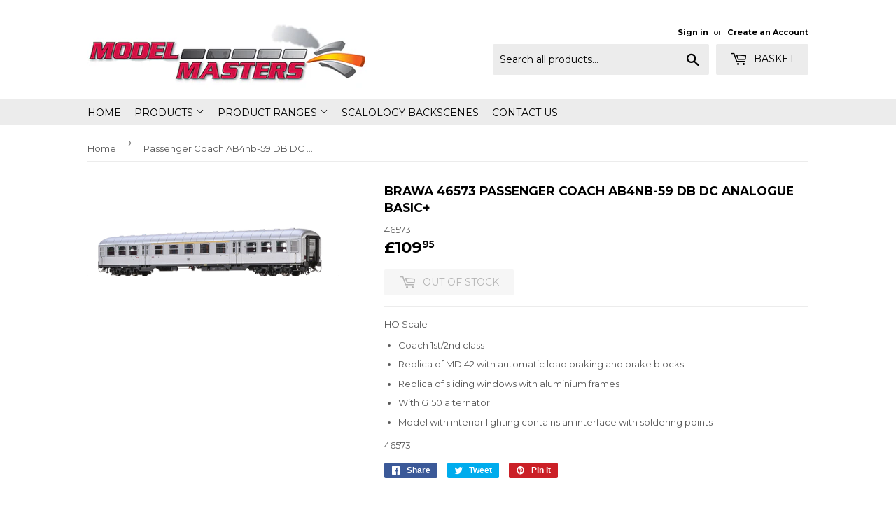

--- FILE ---
content_type: text/html; charset=utf-8
request_url: https://modelmasters.co.uk/products/brawa-46573-passenger-coach-ab4nb-59-db-dc-analogue-basic
body_size: 22750
content:
<!doctype html>
<!--[if lt IE 7]><html class="no-js lt-ie9 lt-ie8 lt-ie7" lang="en"> <![endif]-->
<!--[if IE 7]><html class="no-js lt-ie9 lt-ie8" lang="en"> <![endif]-->
<!--[if IE 8]><html class="no-js lt-ie9" lang="en"> <![endif]-->
<!--[if IE 9 ]><html class="ie9 no-js"> <![endif]-->
<!--[if (gt IE 9)|!(IE)]><!--> <html class="no-touch no-js"> <!--<![endif]-->
<head>

  <!-- Basic page needs ================================================== -->
  
  
  <meta name="msvalidate.01" content="A3CBBAC3465EDBD2661955D502334EB4" />
  <meta name="majestic-site-verification" content="MJ12_319b01a8-c24c-4303-9707-3b84038fd256">
  <meta charset="utf-8">
  <meta http-equiv="X-UA-Compatible" content="IE=edge,chrome=1">

  
  <link rel="shortcut icon" href="//modelmasters.co.uk/cdn/shop/files/favicon_32x32.png?v=1614319395" type="image/png" />
  

  <!-- Title and description ================================================== -->
  <title>
  Passenger Coach AB4nb-59 DB DC Analogue BASIC+ &ndash; Scalology Ltd.
  </title>


  
    <meta name="description" content="Coach 1st/2nd class Replica of MD 42 with automatic load braking and brake blocks Replica of sliding windows with aluminium frames With G150 alternator Model with interior lighting contains an interface with soldering points 46573">
  

  <!-- Product meta ================================================== -->
  
<meta property="og:site_name" content="Scalology Ltd.">
<meta property="og:url" content="https://modelmasters.co.uk/products/brawa-46573-passenger-coach-ab4nb-59-db-dc-analogue-basic">
<meta property="og:title" content="Passenger Coach AB4nb-59 DB DC Analogue BASIC+">
<meta property="og:type" content="product">
<meta property="og:description" content="Coach 1st/2nd class Replica of MD 42 with automatic load braking and brake blocks Replica of sliding windows with aluminium frames With G150 alternator Model with interior lighting contains an interface with soldering points 46573"><meta property="og:price:amount" content="109.95">
  <meta property="og:price:currency" content="GBP"><meta property="og:image" content="http://modelmasters.co.uk/cdn/shop/products/csm_46569_Betriebsnr_abweichend_01_f2cea2b8c5_6f5f2375-84e5-4276-bd84-cbbe49ab6de9_1024x1024.png?v=1648205772">
<meta property="og:image:secure_url" content="https://modelmasters.co.uk/cdn/shop/products/csm_46569_Betriebsnr_abweichend_01_f2cea2b8c5_6f5f2375-84e5-4276-bd84-cbbe49ab6de9_1024x1024.png?v=1648205772">



  <meta name="twitter:card" content="summary_large_image">
  <meta name="twitter:image" content="https://modelmasters.co.uk/cdn/shop/products/csm_46569_Betriebsnr_abweichend_01_f2cea2b8c5_6f5f2375-84e5-4276-bd84-cbbe49ab6de9_1024x1024.png?v=1648205772">
  <meta name="twitter:image:width" content="480">
  <meta name="twitter:image:height" content="480">

<meta name="twitter:title" content="Passenger Coach AB4nb-59 DB DC Analogue BASIC+">
<meta name="twitter:description" content="Coach 1st/2nd class Replica of MD 42 with automatic load braking and brake blocks Replica of sliding windows with aluminium frames With G150 alternator Model with interior lighting contains an interface with soldering points 46573">


  <!-- Helpers ================================================== -->
  <link rel="canonical" href="https://modelmasters.co.uk/products/brawa-46573-passenger-coach-ab4nb-59-db-dc-analogue-basic">
  <meta name="viewport" content="width=device-width,initial-scale=1">

  <!-- CSS ================================================== -->
  <link href="//modelmasters.co.uk/cdn/shop/t/3/assets/theme.scss.css?v=169480435937435060781767007176" rel="stylesheet" type="text/css" media="all" />
  
  
  
  <link href="//fonts.googleapis.com/css?family=Montserrat:400,700" rel="stylesheet" type="text/css" media="all" />


  


  



  <!-- Header hook for plugins ================================================== -->
  <script>window.performance && window.performance.mark && window.performance.mark('shopify.content_for_header.start');</script><meta name="google-site-verification" content="Z09YwCT9YSPMWA1NqvHnMfjV3SM5eqn_f_ez6wJY_UU">
<meta id="shopify-digital-wallet" name="shopify-digital-wallet" content="/10053550177/digital_wallets/dialog">
<meta name="shopify-checkout-api-token" content="4ab5f359796cf1f03a99b6a2aa453bf2">
<meta id="in-context-paypal-metadata" data-shop-id="10053550177" data-venmo-supported="false" data-environment="production" data-locale="en_US" data-paypal-v4="true" data-currency="GBP">
<link rel="alternate" type="application/json+oembed" href="https://modelmasters.co.uk/products/brawa-46573-passenger-coach-ab4nb-59-db-dc-analogue-basic.oembed">
<script async="async" src="/checkouts/internal/preloads.js?locale=en-GB"></script>
<link rel="preconnect" href="https://shop.app" crossorigin="anonymous">
<script async="async" src="https://shop.app/checkouts/internal/preloads.js?locale=en-GB&shop_id=10053550177" crossorigin="anonymous"></script>
<script id="apple-pay-shop-capabilities" type="application/json">{"shopId":10053550177,"countryCode":"GB","currencyCode":"GBP","merchantCapabilities":["supports3DS"],"merchantId":"gid:\/\/shopify\/Shop\/10053550177","merchantName":"Scalology Ltd.","requiredBillingContactFields":["postalAddress","email"],"requiredShippingContactFields":["postalAddress","email"],"shippingType":"shipping","supportedNetworks":["visa","maestro","masterCard","amex","discover","elo"],"total":{"type":"pending","label":"Scalology Ltd.","amount":"1.00"},"shopifyPaymentsEnabled":true,"supportsSubscriptions":true}</script>
<script id="shopify-features" type="application/json">{"accessToken":"4ab5f359796cf1f03a99b6a2aa453bf2","betas":["rich-media-storefront-analytics"],"domain":"modelmasters.co.uk","predictiveSearch":true,"shopId":10053550177,"locale":"en"}</script>
<script>var Shopify = Shopify || {};
Shopify.shop = "modelmasters.myshopify.com";
Shopify.locale = "en";
Shopify.currency = {"active":"GBP","rate":"1.0"};
Shopify.country = "GB";
Shopify.theme = {"name":"Modded Supply Theme","id":74587242593,"schema_name":"Supply","schema_version":"2.0.5","theme_store_id":null,"role":"main"};
Shopify.theme.handle = "null";
Shopify.theme.style = {"id":null,"handle":null};
Shopify.cdnHost = "modelmasters.co.uk/cdn";
Shopify.routes = Shopify.routes || {};
Shopify.routes.root = "/";</script>
<script type="module">!function(o){(o.Shopify=o.Shopify||{}).modules=!0}(window);</script>
<script>!function(o){function n(){var o=[];function n(){o.push(Array.prototype.slice.apply(arguments))}return n.q=o,n}var t=o.Shopify=o.Shopify||{};t.loadFeatures=n(),t.autoloadFeatures=n()}(window);</script>
<script>
  window.ShopifyPay = window.ShopifyPay || {};
  window.ShopifyPay.apiHost = "shop.app\/pay";
  window.ShopifyPay.redirectState = null;
</script>
<script id="shop-js-analytics" type="application/json">{"pageType":"product"}</script>
<script defer="defer" async type="module" src="//modelmasters.co.uk/cdn/shopifycloud/shop-js/modules/v2/client.init-shop-cart-sync_BT-GjEfc.en.esm.js"></script>
<script defer="defer" async type="module" src="//modelmasters.co.uk/cdn/shopifycloud/shop-js/modules/v2/chunk.common_D58fp_Oc.esm.js"></script>
<script defer="defer" async type="module" src="//modelmasters.co.uk/cdn/shopifycloud/shop-js/modules/v2/chunk.modal_xMitdFEc.esm.js"></script>
<script type="module">
  await import("//modelmasters.co.uk/cdn/shopifycloud/shop-js/modules/v2/client.init-shop-cart-sync_BT-GjEfc.en.esm.js");
await import("//modelmasters.co.uk/cdn/shopifycloud/shop-js/modules/v2/chunk.common_D58fp_Oc.esm.js");
await import("//modelmasters.co.uk/cdn/shopifycloud/shop-js/modules/v2/chunk.modal_xMitdFEc.esm.js");

  window.Shopify.SignInWithShop?.initShopCartSync?.({"fedCMEnabled":true,"windoidEnabled":true});

</script>
<script>
  window.Shopify = window.Shopify || {};
  if (!window.Shopify.featureAssets) window.Shopify.featureAssets = {};
  window.Shopify.featureAssets['shop-js'] = {"shop-cart-sync":["modules/v2/client.shop-cart-sync_DZOKe7Ll.en.esm.js","modules/v2/chunk.common_D58fp_Oc.esm.js","modules/v2/chunk.modal_xMitdFEc.esm.js"],"init-fed-cm":["modules/v2/client.init-fed-cm_B6oLuCjv.en.esm.js","modules/v2/chunk.common_D58fp_Oc.esm.js","modules/v2/chunk.modal_xMitdFEc.esm.js"],"shop-cash-offers":["modules/v2/client.shop-cash-offers_D2sdYoxE.en.esm.js","modules/v2/chunk.common_D58fp_Oc.esm.js","modules/v2/chunk.modal_xMitdFEc.esm.js"],"shop-login-button":["modules/v2/client.shop-login-button_QeVjl5Y3.en.esm.js","modules/v2/chunk.common_D58fp_Oc.esm.js","modules/v2/chunk.modal_xMitdFEc.esm.js"],"pay-button":["modules/v2/client.pay-button_DXTOsIq6.en.esm.js","modules/v2/chunk.common_D58fp_Oc.esm.js","modules/v2/chunk.modal_xMitdFEc.esm.js"],"shop-button":["modules/v2/client.shop-button_DQZHx9pm.en.esm.js","modules/v2/chunk.common_D58fp_Oc.esm.js","modules/v2/chunk.modal_xMitdFEc.esm.js"],"avatar":["modules/v2/client.avatar_BTnouDA3.en.esm.js"],"init-windoid":["modules/v2/client.init-windoid_CR1B-cfM.en.esm.js","modules/v2/chunk.common_D58fp_Oc.esm.js","modules/v2/chunk.modal_xMitdFEc.esm.js"],"init-shop-for-new-customer-accounts":["modules/v2/client.init-shop-for-new-customer-accounts_C_vY_xzh.en.esm.js","modules/v2/client.shop-login-button_QeVjl5Y3.en.esm.js","modules/v2/chunk.common_D58fp_Oc.esm.js","modules/v2/chunk.modal_xMitdFEc.esm.js"],"init-shop-email-lookup-coordinator":["modules/v2/client.init-shop-email-lookup-coordinator_BI7n9ZSv.en.esm.js","modules/v2/chunk.common_D58fp_Oc.esm.js","modules/v2/chunk.modal_xMitdFEc.esm.js"],"init-shop-cart-sync":["modules/v2/client.init-shop-cart-sync_BT-GjEfc.en.esm.js","modules/v2/chunk.common_D58fp_Oc.esm.js","modules/v2/chunk.modal_xMitdFEc.esm.js"],"shop-toast-manager":["modules/v2/client.shop-toast-manager_DiYdP3xc.en.esm.js","modules/v2/chunk.common_D58fp_Oc.esm.js","modules/v2/chunk.modal_xMitdFEc.esm.js"],"init-customer-accounts":["modules/v2/client.init-customer-accounts_D9ZNqS-Q.en.esm.js","modules/v2/client.shop-login-button_QeVjl5Y3.en.esm.js","modules/v2/chunk.common_D58fp_Oc.esm.js","modules/v2/chunk.modal_xMitdFEc.esm.js"],"init-customer-accounts-sign-up":["modules/v2/client.init-customer-accounts-sign-up_iGw4briv.en.esm.js","modules/v2/client.shop-login-button_QeVjl5Y3.en.esm.js","modules/v2/chunk.common_D58fp_Oc.esm.js","modules/v2/chunk.modal_xMitdFEc.esm.js"],"shop-follow-button":["modules/v2/client.shop-follow-button_CqMgW2wH.en.esm.js","modules/v2/chunk.common_D58fp_Oc.esm.js","modules/v2/chunk.modal_xMitdFEc.esm.js"],"checkout-modal":["modules/v2/client.checkout-modal_xHeaAweL.en.esm.js","modules/v2/chunk.common_D58fp_Oc.esm.js","modules/v2/chunk.modal_xMitdFEc.esm.js"],"shop-login":["modules/v2/client.shop-login_D91U-Q7h.en.esm.js","modules/v2/chunk.common_D58fp_Oc.esm.js","modules/v2/chunk.modal_xMitdFEc.esm.js"],"lead-capture":["modules/v2/client.lead-capture_BJmE1dJe.en.esm.js","modules/v2/chunk.common_D58fp_Oc.esm.js","modules/v2/chunk.modal_xMitdFEc.esm.js"],"payment-terms":["modules/v2/client.payment-terms_Ci9AEqFq.en.esm.js","modules/v2/chunk.common_D58fp_Oc.esm.js","modules/v2/chunk.modal_xMitdFEc.esm.js"]};
</script>
<script>(function() {
  var isLoaded = false;
  function asyncLoad() {
    if (isLoaded) return;
    isLoaded = true;
    var urls = ["\/\/s3.amazonaws.com\/booster-eu-cookie\/modelmasters.myshopify.com\/booster_eu_cookie.js?shop=modelmasters.myshopify.com","https:\/\/d23dclunsivw3h.cloudfront.net\/redirect-app.js?shop=modelmasters.myshopify.com","https:\/\/api.ns8.com\/v1\/analytics\/script\/125734912?name=latestVisitors\u0026shop=modelmasters.myshopify.com"];
    for (var i = 0; i < urls.length; i++) {
      var s = document.createElement('script');
      s.type = 'text/javascript';
      s.async = true;
      s.src = urls[i];
      var x = document.getElementsByTagName('script')[0];
      x.parentNode.insertBefore(s, x);
    }
  };
  if(window.attachEvent) {
    window.attachEvent('onload', asyncLoad);
  } else {
    window.addEventListener('load', asyncLoad, false);
  }
})();</script>
<script id="__st">var __st={"a":10053550177,"offset":0,"reqid":"72e4e1a1-e0e9-41de-bd28-8735ea004d72-1769086643","pageurl":"modelmasters.co.uk\/products\/brawa-46573-passenger-coach-ab4nb-59-db-dc-analogue-basic","u":"fc006fdd4b6b","p":"product","rtyp":"product","rid":6764683722849};</script>
<script>window.ShopifyPaypalV4VisibilityTracking = true;</script>
<script id="captcha-bootstrap">!function(){'use strict';const t='contact',e='account',n='new_comment',o=[[t,t],['blogs',n],['comments',n],[t,'customer']],c=[[e,'customer_login'],[e,'guest_login'],[e,'recover_customer_password'],[e,'create_customer']],r=t=>t.map((([t,e])=>`form[action*='/${t}']:not([data-nocaptcha='true']) input[name='form_type'][value='${e}']`)).join(','),a=t=>()=>t?[...document.querySelectorAll(t)].map((t=>t.form)):[];function s(){const t=[...o],e=r(t);return a(e)}const i='password',u='form_key',d=['recaptcha-v3-token','g-recaptcha-response','h-captcha-response',i],f=()=>{try{return window.sessionStorage}catch{return}},m='__shopify_v',_=t=>t.elements[u];function p(t,e,n=!1){try{const o=window.sessionStorage,c=JSON.parse(o.getItem(e)),{data:r}=function(t){const{data:e,action:n}=t;return t[m]||n?{data:e,action:n}:{data:t,action:n}}(c);for(const[e,n]of Object.entries(r))t.elements[e]&&(t.elements[e].value=n);n&&o.removeItem(e)}catch(o){console.error('form repopulation failed',{error:o})}}const l='form_type',E='cptcha';function T(t){t.dataset[E]=!0}const w=window,h=w.document,L='Shopify',v='ce_forms',y='captcha';let A=!1;((t,e)=>{const n=(g='f06e6c50-85a8-45c8-87d0-21a2b65856fe',I='https://cdn.shopify.com/shopifycloud/storefront-forms-hcaptcha/ce_storefront_forms_captcha_hcaptcha.v1.5.2.iife.js',D={infoText:'Protected by hCaptcha',privacyText:'Privacy',termsText:'Terms'},(t,e,n)=>{const o=w[L][v],c=o.bindForm;if(c)return c(t,g,e,D).then(n);var r;o.q.push([[t,g,e,D],n]),r=I,A||(h.body.append(Object.assign(h.createElement('script'),{id:'captcha-provider',async:!0,src:r})),A=!0)});var g,I,D;w[L]=w[L]||{},w[L][v]=w[L][v]||{},w[L][v].q=[],w[L][y]=w[L][y]||{},w[L][y].protect=function(t,e){n(t,void 0,e),T(t)},Object.freeze(w[L][y]),function(t,e,n,w,h,L){const[v,y,A,g]=function(t,e,n){const i=e?o:[],u=t?c:[],d=[...i,...u],f=r(d),m=r(i),_=r(d.filter((([t,e])=>n.includes(e))));return[a(f),a(m),a(_),s()]}(w,h,L),I=t=>{const e=t.target;return e instanceof HTMLFormElement?e:e&&e.form},D=t=>v().includes(t);t.addEventListener('submit',(t=>{const e=I(t);if(!e)return;const n=D(e)&&!e.dataset.hcaptchaBound&&!e.dataset.recaptchaBound,o=_(e),c=g().includes(e)&&(!o||!o.value);(n||c)&&t.preventDefault(),c&&!n&&(function(t){try{if(!f())return;!function(t){const e=f();if(!e)return;const n=_(t);if(!n)return;const o=n.value;o&&e.removeItem(o)}(t);const e=Array.from(Array(32),(()=>Math.random().toString(36)[2])).join('');!function(t,e){_(t)||t.append(Object.assign(document.createElement('input'),{type:'hidden',name:u})),t.elements[u].value=e}(t,e),function(t,e){const n=f();if(!n)return;const o=[...t.querySelectorAll(`input[type='${i}']`)].map((({name:t})=>t)),c=[...d,...o],r={};for(const[a,s]of new FormData(t).entries())c.includes(a)||(r[a]=s);n.setItem(e,JSON.stringify({[m]:1,action:t.action,data:r}))}(t,e)}catch(e){console.error('failed to persist form',e)}}(e),e.submit())}));const S=(t,e)=>{t&&!t.dataset[E]&&(n(t,e.some((e=>e===t))),T(t))};for(const o of['focusin','change'])t.addEventListener(o,(t=>{const e=I(t);D(e)&&S(e,y())}));const B=e.get('form_key'),M=e.get(l),P=B&&M;t.addEventListener('DOMContentLoaded',(()=>{const t=y();if(P)for(const e of t)e.elements[l].value===M&&p(e,B);[...new Set([...A(),...v().filter((t=>'true'===t.dataset.shopifyCaptcha))])].forEach((e=>S(e,t)))}))}(h,new URLSearchParams(w.location.search),n,t,e,['guest_login'])})(!0,!0)}();</script>
<script integrity="sha256-4kQ18oKyAcykRKYeNunJcIwy7WH5gtpwJnB7kiuLZ1E=" data-source-attribution="shopify.loadfeatures" defer="defer" src="//modelmasters.co.uk/cdn/shopifycloud/storefront/assets/storefront/load_feature-a0a9edcb.js" crossorigin="anonymous"></script>
<script crossorigin="anonymous" defer="defer" src="//modelmasters.co.uk/cdn/shopifycloud/storefront/assets/shopify_pay/storefront-65b4c6d7.js?v=20250812"></script>
<script data-source-attribution="shopify.dynamic_checkout.dynamic.init">var Shopify=Shopify||{};Shopify.PaymentButton=Shopify.PaymentButton||{isStorefrontPortableWallets:!0,init:function(){window.Shopify.PaymentButton.init=function(){};var t=document.createElement("script");t.src="https://modelmasters.co.uk/cdn/shopifycloud/portable-wallets/latest/portable-wallets.en.js",t.type="module",document.head.appendChild(t)}};
</script>
<script data-source-attribution="shopify.dynamic_checkout.buyer_consent">
  function portableWalletsHideBuyerConsent(e){var t=document.getElementById("shopify-buyer-consent"),n=document.getElementById("shopify-subscription-policy-button");t&&n&&(t.classList.add("hidden"),t.setAttribute("aria-hidden","true"),n.removeEventListener("click",e))}function portableWalletsShowBuyerConsent(e){var t=document.getElementById("shopify-buyer-consent"),n=document.getElementById("shopify-subscription-policy-button");t&&n&&(t.classList.remove("hidden"),t.removeAttribute("aria-hidden"),n.addEventListener("click",e))}window.Shopify?.PaymentButton&&(window.Shopify.PaymentButton.hideBuyerConsent=portableWalletsHideBuyerConsent,window.Shopify.PaymentButton.showBuyerConsent=portableWalletsShowBuyerConsent);
</script>
<script data-source-attribution="shopify.dynamic_checkout.cart.bootstrap">document.addEventListener("DOMContentLoaded",(function(){function t(){return document.querySelector("shopify-accelerated-checkout-cart, shopify-accelerated-checkout")}if(t())Shopify.PaymentButton.init();else{new MutationObserver((function(e,n){t()&&(Shopify.PaymentButton.init(),n.disconnect())})).observe(document.body,{childList:!0,subtree:!0})}}));
</script>
<link id="shopify-accelerated-checkout-styles" rel="stylesheet" media="screen" href="https://modelmasters.co.uk/cdn/shopifycloud/portable-wallets/latest/accelerated-checkout-backwards-compat.css" crossorigin="anonymous">
<style id="shopify-accelerated-checkout-cart">
        #shopify-buyer-consent {
  margin-top: 1em;
  display: inline-block;
  width: 100%;
}

#shopify-buyer-consent.hidden {
  display: none;
}

#shopify-subscription-policy-button {
  background: none;
  border: none;
  padding: 0;
  text-decoration: underline;
  font-size: inherit;
  cursor: pointer;
}

#shopify-subscription-policy-button::before {
  box-shadow: none;
}

      </style>

<script>window.performance && window.performance.mark && window.performance.mark('shopify.content_for_header.end');</script>

  

<!--[if lt IE 9]>
<script src="//cdnjs.cloudflare.com/ajax/libs/html5shiv/3.7.2/html5shiv.min.js" type="text/javascript"></script>
<script src="//modelmasters.co.uk/cdn/shop/t/3/assets/respond.min.js?v=484" type="text/javascript"></script>
<link href="//modelmasters.co.uk/cdn/shop/t/3/assets/respond-proxy.html" id="respond-proxy" rel="respond-proxy" />
<link href="//modelmasters.co.uk/search?q=c0ef3d4d704a271f1a5df80018242068" id="respond-redirect" rel="respond-redirect" />
<script src="//modelmasters.co.uk/search?q=c0ef3d4d704a271f1a5df80018242068" type="text/javascript"></script>
<![endif]-->
<!--[if (lte IE 9) ]><script src="//modelmasters.co.uk/cdn/shop/t/3/assets/match-media.min.js?v=484" type="text/javascript"></script><![endif]-->


  
  

  <script src="//ajax.googleapis.com/ajax/libs/jquery/1.11.0/jquery.min.js" type="text/javascript"></script>


  <!--[if (gt IE 9)|!(IE)]><!--><script src="//modelmasters.co.uk/cdn/shop/t/3/assets/vendor.js?v=77006336269012142731564403013" defer="defer"></script><!--<![endif]-->
  <!--[if lte IE 9]><script src="//modelmasters.co.uk/cdn/shop/t/3/assets/vendor.js?v=77006336269012142731564403013"></script><![endif]-->

  <!--[if (gt IE 9)|!(IE)]><!--><script src="//modelmasters.co.uk/cdn/shop/t/3/assets/theme.js?v=34551181160018092571617713568" defer="defer"></script><!--<![endif]-->
  <!--[if lte IE 9]><script src="//modelmasters.co.uk/cdn/shop/t/3/assets/theme.js?v=34551181160018092571617713568"></script><![endif]-->


<!-- Hits Analytics tracking code -->

  

<!-- end of Hits Analytics code -->

 <!-- BEGIN app block: shopify://apps/pandectes-gdpr/blocks/banner/58c0baa2-6cc1-480c-9ea6-38d6d559556a -->
  
    
      <!-- TCF is active, scripts are loaded above -->
      
      <script>
        
          window.PandectesSettings = {"store":{"id":10053550177,"plan":"basic","theme":"Modded Supply Theme","primaryLocale":"en","adminMode":false,"headless":false,"storefrontRootDomain":"","checkoutRootDomain":"","storefrontAccessToken":""},"tsPublished":1751381803,"declaration":{"declDays":"","declName":"","declPath":"","declType":"","isActive":false,"showType":true,"declHours":"","declYears":"","declDomain":"","declMonths":"","declMinutes":"","declPurpose":"","declSeconds":"","declSession":"","showPurpose":false,"declProvider":"","showProvider":true,"declIntroText":"","declRetention":"","declFirstParty":"","declThirdParty":"","showDateGenerated":true},"language":{"unpublished":[],"languageMode":"Single","fallbackLanguage":"en","languageDetection":"locale","languagesSupported":[]},"texts":{"managed":{"headerText":{"en":"We respect your privacy"},"consentText":{"en":"This website uses cookies to ensure you get the best experience."},"linkText":{"en":"Learn more"},"imprintText":{"en":"Imprint"},"googleLinkText":{"en":"Google's Privacy Terms"},"allowButtonText":{"en":"Accept"},"denyButtonText":{"en":"Decline"},"dismissButtonText":{"en":"Ok"},"leaveSiteButtonText":{"en":"Leave this site"},"preferencesButtonText":{"en":"Preferences"},"cookiePolicyText":{"en":"Cookie policy"},"preferencesPopupTitleText":{"en":"Manage consent preferences"},"preferencesPopupIntroText":{"en":"We use cookies to optimize website functionality, analyze the performance, and provide personalized experience to you. Some cookies are essential to make the website operate and function correctly. Those cookies cannot be disabled. In this window you can manage your preference of cookies."},"preferencesPopupSaveButtonText":{"en":"Save preferences"},"preferencesPopupCloseButtonText":{"en":"Close"},"preferencesPopupAcceptAllButtonText":{"en":"Accept all"},"preferencesPopupRejectAllButtonText":{"en":"Reject all"},"cookiesDetailsText":{"en":"Cookies details"},"preferencesPopupAlwaysAllowedText":{"en":"Always allowed"},"accessSectionParagraphText":{"en":"You have the right to request access to your data at any time."},"accessSectionTitleText":{"en":"Data portability"},"accessSectionAccountInfoActionText":{"en":"Personal data"},"accessSectionDownloadReportActionText":{"en":"Request export"},"accessSectionGDPRRequestsActionText":{"en":"Data subject requests"},"accessSectionOrdersRecordsActionText":{"en":"Orders"},"rectificationSectionParagraphText":{"en":"You have the right to request your data to be updated whenever you think it is appropriate."},"rectificationSectionTitleText":{"en":"Data Rectification"},"rectificationCommentPlaceholder":{"en":"Describe what you want to be updated"},"rectificationCommentValidationError":{"en":"Comment is required"},"rectificationSectionEditAccountActionText":{"en":"Request an update"},"erasureSectionTitleText":{"en":"Right to be forgotten"},"erasureSectionParagraphText":{"en":"You have the right to ask all your data to be erased. After that, you will no longer be able to access your account."},"erasureSectionRequestDeletionActionText":{"en":"Request personal data deletion"},"consentDate":{"en":"Consent date"},"consentId":{"en":"Consent ID"},"consentSectionChangeConsentActionText":{"en":"Change consent preference"},"consentSectionConsentedText":{"en":"You consented to the cookies policy of this website on"},"consentSectionNoConsentText":{"en":"You have not consented to the cookies policy of this website."},"consentSectionTitleText":{"en":"Your cookie consent"},"consentStatus":{"en":"Consent preference"},"confirmationFailureMessage":{"en":"Your request was not verified. Please try again and if problem persists, contact store owner for assistance"},"confirmationFailureTitle":{"en":"A problem occurred"},"confirmationSuccessMessage":{"en":"We will soon get back to you as to your request."},"confirmationSuccessTitle":{"en":"Your request is verified"},"guestsSupportEmailFailureMessage":{"en":"Your request was not submitted. Please try again and if problem persists, contact store owner for assistance."},"guestsSupportEmailFailureTitle":{"en":"A problem occurred"},"guestsSupportEmailPlaceholder":{"en":"E-mail address"},"guestsSupportEmailSuccessMessage":{"en":"If you are registered as a customer of this store, you will soon receive an email with instructions on how to proceed."},"guestsSupportEmailSuccessTitle":{"en":"Thank you for your request"},"guestsSupportEmailValidationError":{"en":"Email is not valid"},"guestsSupportInfoText":{"en":"Please login with your customer account to further proceed."},"submitButton":{"en":"Submit"},"submittingButton":{"en":"Submitting..."},"cancelButton":{"en":"Cancel"},"declIntroText":{"en":"We use cookies to optimize website functionality, analyze the performance, and provide personalized experience to you. Some cookies are essential to make the website operate and function correctly. Those cookies cannot be disabled. In this window you can manage your preference of cookies."},"declName":{"en":"Name"},"declPurpose":{"en":"Purpose"},"declType":{"en":"Type"},"declRetention":{"en":"Retention"},"declProvider":{"en":"Provider"},"declFirstParty":{"en":"First-party"},"declThirdParty":{"en":"Third-party"},"declSeconds":{"en":"seconds"},"declMinutes":{"en":"minutes"},"declHours":{"en":"hours"},"declDays":{"en":"days"},"declMonths":{"en":"months"},"declYears":{"en":"years"},"declSession":{"en":"Session"},"declDomain":{"en":"Domain"},"declPath":{"en":"Path"}},"categories":{"strictlyNecessaryCookiesTitleText":{"en":"Strictly necessary cookies"},"strictlyNecessaryCookiesDescriptionText":{"en":"These cookies are essential in order to enable you to move around the website and use its features, such as accessing secure areas of the website. The website cannot function properly without these cookies."},"functionalityCookiesTitleText":{"en":"Functional cookies"},"functionalityCookiesDescriptionText":{"en":"These cookies enable the site to provide enhanced functionality and personalisation. They may be set by us or by third party providers whose services we have added to our pages. If you do not allow these cookies then some or all of these services may not function properly."},"performanceCookiesTitleText":{"en":"Performance cookies"},"performanceCookiesDescriptionText":{"en":"These cookies enable us to monitor and improve the performance of our website. For example, they allow us to count visits, identify traffic sources and see which parts of the site are most popular."},"targetingCookiesTitleText":{"en":"Targeting cookies"},"targetingCookiesDescriptionText":{"en":"These cookies may be set through our site by our advertising partners. They may be used by those companies to build a profile of your interests and show you relevant adverts on other sites.    They do not store directly personal information, but are based on uniquely identifying your browser and internet device. If you do not allow these cookies, you will experience less targeted advertising."},"unclassifiedCookiesTitleText":{"en":"Unclassified cookies"},"unclassifiedCookiesDescriptionText":{"en":"Unclassified cookies are cookies that we are in the process of classifying, together with the providers of individual cookies."}},"auto":{}},"library":{"previewMode":false,"fadeInTimeout":0,"defaultBlocked":0,"showLink":true,"showImprintLink":false,"showGoogleLink":false,"enabled":true,"cookie":{"expiryDays":365,"secure":true,"domain":""},"dismissOnScroll":false,"dismissOnWindowClick":false,"dismissOnTimeout":false,"palette":{"popup":{"background":"#FFFFFF","backgroundForCalculations":{"a":1,"b":255,"g":255,"r":255},"text":"#000000"},"button":{"background":"transparent","backgroundForCalculations":{"a":1,"b":255,"g":255,"r":255},"text":"#000000","textForCalculation":{"a":1,"b":0,"g":0,"r":0},"border":"#000000"}},"content":{"href":"/policies/privacy-policy","imprintHref":"","close":"&#10005;","target":"","logo":"<img class=\"cc-banner-logo\" style=\"max-height: 40px;\" src=\"https://modelmasters.myshopify.com/cdn/shop/files/pandectes-banner-logo.png\" alt=\"Cookie banner\" />"},"window":"<div role=\"dialog\" aria-label=\"\" aria-describedby=\"cookieconsent:desc\" id=\"pandectes-banner\" class=\"cc-window-wrapper cc-top-wrapper\"><div class=\"pd-cookie-banner-window cc-window {{classes}}\"><!--googleoff: all-->{{children}}<!--googleon: all--></div></div>","compliance":{"info":"<div class=\"cc-compliance cc-highlight\">{{dismiss}}</div>"},"type":"info","layouts":{"basic":"{{logo}}{{messagelink}}{{compliance}}{{close}}"},"position":"top","theme":"wired","revokable":true,"animateRevokable":false,"revokableReset":false,"revokableLogoUrl":"https://modelmasters.myshopify.com/cdn/shop/files/pandectes-reopen-logo.png","revokablePlacement":"bottom-left","revokableMarginHorizontal":15,"revokableMarginVertical":15,"static":false,"autoAttach":true,"hasTransition":true,"blacklistPage":[""],"elements":{"close":"<button aria-label=\"\" type=\"button\" class=\"cc-close\">{{close}}</button>","dismiss":"<button type=\"button\" class=\"cc-btn cc-btn-decision cc-dismiss\">{{dismiss}}</button>","allow":"<button type=\"button\" class=\"cc-btn cc-btn-decision cc-allow\">{{allow}}</button>","deny":"<button type=\"button\" class=\"cc-btn cc-btn-decision cc-deny\">{{deny}}</button>","preferences":"<button type=\"button\" class=\"cc-btn cc-settings\" onclick=\"Pandectes.fn.openPreferences()\">{{preferences}}</button>"}},"geolocation":{"auOnly":false,"brOnly":false,"caOnly":false,"chOnly":false,"euOnly":false,"jpOnly":false,"nzOnly":false,"thOnly":false,"zaOnly":false,"canadaOnly":false,"globalVisibility":true},"dsr":{"guestsSupport":false,"accessSectionDownloadReportAuto":false},"banner":{"resetTs":1751381372,"extraCss":"        .cc-banner-logo {max-width: 24em!important;}    @media(min-width: 768px) {.cc-window.cc-floating{max-width: 24em!important;width: 24em!important;}}    .cc-message, .pd-cookie-banner-window .cc-header, .cc-logo {text-align: left}    .cc-window-wrapper{z-index: 2147483647;}    .cc-window{z-index: 2147483647;font-family: inherit;}    .pd-cookie-banner-window .cc-header{font-family: inherit;}    .pd-cp-ui{font-family: inherit; background-color: #FFFFFF;color:#000000;}    button.pd-cp-btn, a.pd-cp-btn{}    input + .pd-cp-preferences-slider{background-color: rgba(0, 0, 0, 0.3)}    .pd-cp-scrolling-section::-webkit-scrollbar{background-color: rgba(0, 0, 0, 0.3)}    input:checked + .pd-cp-preferences-slider{background-color: rgba(0, 0, 0, 1)}    .pd-cp-scrolling-section::-webkit-scrollbar-thumb {background-color: rgba(0, 0, 0, 1)}    .pd-cp-ui-close{color:#000000;}    .pd-cp-preferences-slider:before{background-color: #FFFFFF}    .pd-cp-title:before {border-color: #000000!important}    .pd-cp-preferences-slider{background-color:#000000}    .pd-cp-toggle{color:#000000!important}    @media(max-width:699px) {.pd-cp-ui-close-top svg {fill: #000000}}    .pd-cp-toggle:hover,.pd-cp-toggle:visited,.pd-cp-toggle:active{color:#000000!important}    .pd-cookie-banner-window {box-shadow: 0 0 18px rgb(0 0 0 / 20%);}  ","customJavascript":{"useButtons":true},"showPoweredBy":false,"logoHeight":40,"revokableTrigger":false,"hybridStrict":false,"cookiesBlockedByDefault":"0","isActive":true,"implicitSavePreferences":false,"cookieIcon":false,"blockBots":false,"showCookiesDetails":true,"hasTransition":true,"blockingPage":false,"showOnlyLandingPage":false,"leaveSiteUrl":"https://pandectes.io","linkRespectStoreLang":false},"cookies":{"0":[{"name":"cart_currency","type":"http","domain":"modelmasters.co.uk","path":"/","provider":"Shopify","firstParty":true,"retention":"2 week(s)","expires":2,"unit":"declWeeks","purpose":{"en":"Used after a checkout is completed to initialize a new empty cart with the same currency as the one just used."}},{"name":"localization","type":"http","domain":"modelmasters.co.uk","path":"/","provider":"Shopify","firstParty":true,"retention":"1 year(s)","expires":1,"unit":"declYears","purpose":{"en":"Used to localize the cart to the correct country."}},{"name":"_tracking_consent","type":"http","domain":".modelmasters.co.uk","path":"/","provider":"Shopify","firstParty":true,"retention":"1 year(s)","expires":1,"unit":"declYears","purpose":{"en":"Used to store a user's preferences if a merchant has set up privacy rules in the visitor's region."}},{"name":"shopify_pay_redirect","type":"http","domain":"modelmasters.co.uk","path":"/","provider":"Shopify","firstParty":true,"retention":"1 hour(s)","expires":1,"unit":"declHours","purpose":{"en":"Used to accelerate the checkout process when the buyer has a Shop Pay account."}},{"name":"keep_alive","type":"http","domain":"modelmasters.co.uk","path":"/","provider":"Shopify","firstParty":true,"retention":"Session","expires":-56,"unit":"declYears","purpose":{"en":"Used when international domain redirection is enabled to determine if a request is the first one of a session."}},{"name":"_shopify_essential","type":"http","domain":"modelmasters.co.uk","path":"/","provider":"Shopify","firstParty":true,"retention":"1 year(s)","expires":1,"unit":"declYears","purpose":{"en":"Contains essential information for the correct functionality of a store such as session and checkout information and anti-tampering data."}},{"name":"_shopify_test","type":"http","domain":"co.uk","path":"/","provider":"Shopify","firstParty":false,"retention":"Session","expires":1,"unit":"declSeconds","purpose":{"en":"A test cookie used by Shopify to verify the store's setup."}},{"name":"_shopify_test","type":"http","domain":"uk","path":"/","provider":"Shopify","firstParty":false,"retention":"Session","expires":1,"unit":"declSeconds","purpose":{"en":"A test cookie used by Shopify to verify the store's setup."}},{"name":"_shop_app_essential","type":"http","domain":".shop.app","path":"/","provider":"Shopify","firstParty":false,"retention":"1 year(s)","expires":1,"unit":"declYears","purpose":{"en":"Stores essential information for Shopify's Shop app ensuring core functionality."}},{"name":"_shopify_test","type":"http","domain":"modelmasters.co.uk","path":"/","provider":"Shopify","firstParty":true,"retention":"Session","expires":1,"unit":"declSeconds","purpose":{"en":"A test cookie used by Shopify to verify the store's setup."}}],"1":[],"2":[{"name":"_orig_referrer","type":"http","domain":".modelmasters.co.uk","path":"/","provider":"Shopify","firstParty":true,"retention":"2 week(s)","expires":2,"unit":"declWeeks","purpose":{"en":"Allows merchant to identify where people are visiting them from."}},{"name":"_shopify_y","type":"http","domain":".modelmasters.co.uk","path":"/","provider":"Shopify","firstParty":true,"retention":"1 year(s)","expires":1,"unit":"declYears","purpose":{"en":"Shopify analytics."}},{"name":"_landing_page","type":"http","domain":".modelmasters.co.uk","path":"/","provider":"Shopify","firstParty":true,"retention":"2 week(s)","expires":2,"unit":"declWeeks","purpose":{"en":"Capture the landing page of visitor when they come from other sites."}},{"name":"_shopify_s","type":"http","domain":".modelmasters.co.uk","path":"/","provider":"Shopify","firstParty":true,"retention":"30 minute(s)","expires":30,"unit":"declMinutes","purpose":{"en":"Used to identify a given browser session/shop combination. Duration is 30 minute rolling expiry of last use."}},{"name":"_shopify_s","type":"http","domain":"uk","path":"/","provider":"Shopify","firstParty":false,"retention":"Session","expires":1,"unit":"declSeconds","purpose":{"en":"Used to identify a given browser session/shop combination. Duration is 30 minute rolling expiry of last use."}},{"name":"_shopify_s","type":"http","domain":"co.uk","path":"/","provider":"Shopify","firstParty":false,"retention":"Session","expires":1,"unit":"declSeconds","purpose":{"en":"Used to identify a given browser session/shop combination. Duration is 30 minute rolling expiry of last use."}}],"4":[],"8":[]},"blocker":{"isActive":false,"googleConsentMode":{"id":"","analyticsId":"","adwordsId":"","isActive":false,"adStorageCategory":4,"analyticsStorageCategory":2,"personalizationStorageCategory":1,"functionalityStorageCategory":1,"customEvent":false,"securityStorageCategory":0,"redactData":false,"urlPassthrough":false,"dataLayerProperty":"dataLayer","waitForUpdate":500,"useNativeChannel":false,"debugMode":false},"facebookPixel":{"id":"","isActive":false,"ldu":false},"microsoft":{"isActive":false,"uetTags":""},"rakuten":{"isActive":false,"cmp":false,"ccpa":false},"klaviyoIsActive":false,"gpcIsActive":true,"defaultBlocked":0,"patterns":{"whiteList":[],"blackList":{"1":[],"2":[],"4":[],"8":[]},"iframesWhiteList":[],"iframesBlackList":{"1":[],"2":[],"4":[],"8":[]},"beaconsWhiteList":[],"beaconsBlackList":{"1":[],"2":[],"4":[],"8":[]}}}};
        
        window.addEventListener('DOMContentLoaded', function(){
          const script = document.createElement('script');
          
            script.src = "https://cdn.shopify.com/extensions/019be439-d987-77f1-acec-51375980d6df/gdpr-241/assets/pandectes-core.js";
          
          script.defer = true;
          document.body.appendChild(script);
        })
      </script>
    
  


<!-- END app block --><!-- BEGIN app block: shopify://apps/ta-banner-pop-up/blocks/bss-banner-popup/2db47c8b-7637-4260-aa84-586b08e92aea --><script id='bss-banner-config-data'>
	if(typeof BSS_BP == "undefined") {
	  window.BSS_BP = {
	  	app_id: "",
			shop_id: "13256",
			is_watermark: "false",
			customer: null,
			shopDomain: "modelmasters.myshopify.com",
			storefrontAccessToken: "3e9310b3a31ae80c1b45a9d4a6eda8ea",
			popup: {
				configs: [],
			},
			banner: {
				configs: []
			},
			window_popup: {
				configs: []
			},
			popupSettings: {
				delay_time: 2,
				gap_time: 3,
			},
			page_type: "product",
			productPageId: "6764683722849",
			collectionPageId: "",
			noImageAvailableImgUrl: "https://cdn.shopify.com/extensions/019be39c-26bc-70cb-9df2-da14e0227514/banner-popup-tae-332/assets/no-image-available.png",
			currentLocale: {
				name: "English",
				primary: true,
				iso_code: "en",
			},
			country: {
				name: "United Kingdom",
				iso_code: "GB",
				currencySymbol: "£",
				market_id: "1113194593",
			},
			is_locked: false,
			partner_development: false,
			excluded_ips: '[]',
		}
		Object.defineProperty(BSS_BP, 'plan_code', {
			enumerable: false,
			configurable: false,
			writable: false,
			value: "free",
		});
		Object.defineProperty(BSS_BP, 'is_exceed_quota', {
			enumerable: false,
			configurable: false,
			writable: false,
			value: "",
		});
		Object.defineProperty(BSS_BP, 'is_legacy', {
			enumerable: false,
			configurable: false,
			writable: false,
			value: "true",
		});
	}
</script>


	<link fetchpriority="high" rel="preload" as="script" href=https://cdn.shopify.com/extensions/019be39c-26bc-70cb-9df2-da14e0227514/banner-popup-tae-332/assets/bss.bp.shared.js />
	<!-- BEGIN app snippet: window-popup-config --><script>
  BSS_BP.window_popup.configs = [].concat();

  
  BSS_BP.window_popup.dictionary = {};
  </script><!-- END app snippet -->
	<!-- BEGIN app snippet: banner-config --><script>

  BSS_BP.banner.configs = [].concat();

  
  BSS_BP.banner.dictionary = {};
  </script><!-- END app snippet -->
	<!-- BEGIN app snippet: sale-popup-config --><script>
  
    BSS_BP.popupSettings = {"delay_time":2,"gap_time":3};
  

  

  BSS_BP.popup.configs = [].concat();
  
  BSS_BP.popup.dictionary = {};
  </script><!-- END app snippet -->


<!-- BEGIN app snippet: support-code -->
<!-- END app snippet -->


	<script
		id='init_script'
		defer
		src='https://cdn.shopify.com/extensions/019be39c-26bc-70cb-9df2-da14e0227514/banner-popup-tae-332/assets/bss.bp.index.js'
	></script>



<!-- END app block --><link href="https://monorail-edge.shopifysvc.com" rel="dns-prefetch">
<script>(function(){if ("sendBeacon" in navigator && "performance" in window) {try {var session_token_from_headers = performance.getEntriesByType('navigation')[0].serverTiming.find(x => x.name == '_s').description;} catch {var session_token_from_headers = undefined;}var session_cookie_matches = document.cookie.match(/_shopify_s=([^;]*)/);var session_token_from_cookie = session_cookie_matches && session_cookie_matches.length === 2 ? session_cookie_matches[1] : "";var session_token = session_token_from_headers || session_token_from_cookie || "";function handle_abandonment_event(e) {var entries = performance.getEntries().filter(function(entry) {return /monorail-edge.shopifysvc.com/.test(entry.name);});if (!window.abandonment_tracked && entries.length === 0) {window.abandonment_tracked = true;var currentMs = Date.now();var navigation_start = performance.timing.navigationStart;var payload = {shop_id: 10053550177,url: window.location.href,navigation_start,duration: currentMs - navigation_start,session_token,page_type: "product"};window.navigator.sendBeacon("https://monorail-edge.shopifysvc.com/v1/produce", JSON.stringify({schema_id: "online_store_buyer_site_abandonment/1.1",payload: payload,metadata: {event_created_at_ms: currentMs,event_sent_at_ms: currentMs}}));}}window.addEventListener('pagehide', handle_abandonment_event);}}());</script>
<script id="web-pixels-manager-setup">(function e(e,d,r,n,o){if(void 0===o&&(o={}),!Boolean(null===(a=null===(i=window.Shopify)||void 0===i?void 0:i.analytics)||void 0===a?void 0:a.replayQueue)){var i,a;window.Shopify=window.Shopify||{};var t=window.Shopify;t.analytics=t.analytics||{};var s=t.analytics;s.replayQueue=[],s.publish=function(e,d,r){return s.replayQueue.push([e,d,r]),!0};try{self.performance.mark("wpm:start")}catch(e){}var l=function(){var e={modern:/Edge?\/(1{2}[4-9]|1[2-9]\d|[2-9]\d{2}|\d{4,})\.\d+(\.\d+|)|Firefox\/(1{2}[4-9]|1[2-9]\d|[2-9]\d{2}|\d{4,})\.\d+(\.\d+|)|Chrom(ium|e)\/(9{2}|\d{3,})\.\d+(\.\d+|)|(Maci|X1{2}).+ Version\/(15\.\d+|(1[6-9]|[2-9]\d|\d{3,})\.\d+)([,.]\d+|)( \(\w+\)|)( Mobile\/\w+|) Safari\/|Chrome.+OPR\/(9{2}|\d{3,})\.\d+\.\d+|(CPU[ +]OS|iPhone[ +]OS|CPU[ +]iPhone|CPU IPhone OS|CPU iPad OS)[ +]+(15[._]\d+|(1[6-9]|[2-9]\d|\d{3,})[._]\d+)([._]\d+|)|Android:?[ /-](13[3-9]|1[4-9]\d|[2-9]\d{2}|\d{4,})(\.\d+|)(\.\d+|)|Android.+Firefox\/(13[5-9]|1[4-9]\d|[2-9]\d{2}|\d{4,})\.\d+(\.\d+|)|Android.+Chrom(ium|e)\/(13[3-9]|1[4-9]\d|[2-9]\d{2}|\d{4,})\.\d+(\.\d+|)|SamsungBrowser\/([2-9]\d|\d{3,})\.\d+/,legacy:/Edge?\/(1[6-9]|[2-9]\d|\d{3,})\.\d+(\.\d+|)|Firefox\/(5[4-9]|[6-9]\d|\d{3,})\.\d+(\.\d+|)|Chrom(ium|e)\/(5[1-9]|[6-9]\d|\d{3,})\.\d+(\.\d+|)([\d.]+$|.*Safari\/(?![\d.]+ Edge\/[\d.]+$))|(Maci|X1{2}).+ Version\/(10\.\d+|(1[1-9]|[2-9]\d|\d{3,})\.\d+)([,.]\d+|)( \(\w+\)|)( Mobile\/\w+|) Safari\/|Chrome.+OPR\/(3[89]|[4-9]\d|\d{3,})\.\d+\.\d+|(CPU[ +]OS|iPhone[ +]OS|CPU[ +]iPhone|CPU IPhone OS|CPU iPad OS)[ +]+(10[._]\d+|(1[1-9]|[2-9]\d|\d{3,})[._]\d+)([._]\d+|)|Android:?[ /-](13[3-9]|1[4-9]\d|[2-9]\d{2}|\d{4,})(\.\d+|)(\.\d+|)|Mobile Safari.+OPR\/([89]\d|\d{3,})\.\d+\.\d+|Android.+Firefox\/(13[5-9]|1[4-9]\d|[2-9]\d{2}|\d{4,})\.\d+(\.\d+|)|Android.+Chrom(ium|e)\/(13[3-9]|1[4-9]\d|[2-9]\d{2}|\d{4,})\.\d+(\.\d+|)|Android.+(UC? ?Browser|UCWEB|U3)[ /]?(15\.([5-9]|\d{2,})|(1[6-9]|[2-9]\d|\d{3,})\.\d+)\.\d+|SamsungBrowser\/(5\.\d+|([6-9]|\d{2,})\.\d+)|Android.+MQ{2}Browser\/(14(\.(9|\d{2,})|)|(1[5-9]|[2-9]\d|\d{3,})(\.\d+|))(\.\d+|)|K[Aa][Ii]OS\/(3\.\d+|([4-9]|\d{2,})\.\d+)(\.\d+|)/},d=e.modern,r=e.legacy,n=navigator.userAgent;return n.match(d)?"modern":n.match(r)?"legacy":"unknown"}(),u="modern"===l?"modern":"legacy",c=(null!=n?n:{modern:"",legacy:""})[u],f=function(e){return[e.baseUrl,"/wpm","/b",e.hashVersion,"modern"===e.buildTarget?"m":"l",".js"].join("")}({baseUrl:d,hashVersion:r,buildTarget:u}),m=function(e){var d=e.version,r=e.bundleTarget,n=e.surface,o=e.pageUrl,i=e.monorailEndpoint;return{emit:function(e){var a=e.status,t=e.errorMsg,s=(new Date).getTime(),l=JSON.stringify({metadata:{event_sent_at_ms:s},events:[{schema_id:"web_pixels_manager_load/3.1",payload:{version:d,bundle_target:r,page_url:o,status:a,surface:n,error_msg:t},metadata:{event_created_at_ms:s}}]});if(!i)return console&&console.warn&&console.warn("[Web Pixels Manager] No Monorail endpoint provided, skipping logging."),!1;try{return self.navigator.sendBeacon.bind(self.navigator)(i,l)}catch(e){}var u=new XMLHttpRequest;try{return u.open("POST",i,!0),u.setRequestHeader("Content-Type","text/plain"),u.send(l),!0}catch(e){return console&&console.warn&&console.warn("[Web Pixels Manager] Got an unhandled error while logging to Monorail."),!1}}}}({version:r,bundleTarget:l,surface:e.surface,pageUrl:self.location.href,monorailEndpoint:e.monorailEndpoint});try{o.browserTarget=l,function(e){var d=e.src,r=e.async,n=void 0===r||r,o=e.onload,i=e.onerror,a=e.sri,t=e.scriptDataAttributes,s=void 0===t?{}:t,l=document.createElement("script"),u=document.querySelector("head"),c=document.querySelector("body");if(l.async=n,l.src=d,a&&(l.integrity=a,l.crossOrigin="anonymous"),s)for(var f in s)if(Object.prototype.hasOwnProperty.call(s,f))try{l.dataset[f]=s[f]}catch(e){}if(o&&l.addEventListener("load",o),i&&l.addEventListener("error",i),u)u.appendChild(l);else{if(!c)throw new Error("Did not find a head or body element to append the script");c.appendChild(l)}}({src:f,async:!0,onload:function(){if(!function(){var e,d;return Boolean(null===(d=null===(e=window.Shopify)||void 0===e?void 0:e.analytics)||void 0===d?void 0:d.initialized)}()){var d=window.webPixelsManager.init(e)||void 0;if(d){var r=window.Shopify.analytics;r.replayQueue.forEach((function(e){var r=e[0],n=e[1],o=e[2];d.publishCustomEvent(r,n,o)})),r.replayQueue=[],r.publish=d.publishCustomEvent,r.visitor=d.visitor,r.initialized=!0}}},onerror:function(){return m.emit({status:"failed",errorMsg:"".concat(f," has failed to load")})},sri:function(e){var d=/^sha384-[A-Za-z0-9+/=]+$/;return"string"==typeof e&&d.test(e)}(c)?c:"",scriptDataAttributes:o}),m.emit({status:"loading"})}catch(e){m.emit({status:"failed",errorMsg:(null==e?void 0:e.message)||"Unknown error"})}}})({shopId: 10053550177,storefrontBaseUrl: "https://modelmasters.co.uk",extensionsBaseUrl: "https://extensions.shopifycdn.com/cdn/shopifycloud/web-pixels-manager",monorailEndpoint: "https://monorail-edge.shopifysvc.com/unstable/produce_batch",surface: "storefront-renderer",enabledBetaFlags: ["2dca8a86"],webPixelsConfigList: [{"id":"178618748","eventPayloadVersion":"v1","runtimeContext":"LAX","scriptVersion":"1","type":"CUSTOM","privacyPurposes":["ANALYTICS"],"name":"Google Analytics tag (migrated)"},{"id":"shopify-app-pixel","configuration":"{}","eventPayloadVersion":"v1","runtimeContext":"STRICT","scriptVersion":"0450","apiClientId":"shopify-pixel","type":"APP","privacyPurposes":["ANALYTICS","MARKETING"]},{"id":"shopify-custom-pixel","eventPayloadVersion":"v1","runtimeContext":"LAX","scriptVersion":"0450","apiClientId":"shopify-pixel","type":"CUSTOM","privacyPurposes":["ANALYTICS","MARKETING"]}],isMerchantRequest: false,initData: {"shop":{"name":"Scalology Ltd.","paymentSettings":{"currencyCode":"GBP"},"myshopifyDomain":"modelmasters.myshopify.com","countryCode":"GB","storefrontUrl":"https:\/\/modelmasters.co.uk"},"customer":null,"cart":null,"checkout":null,"productVariants":[{"price":{"amount":109.95,"currencyCode":"GBP"},"product":{"title":"Passenger Coach AB4nb-59 DB DC Analogue BASIC+","vendor":"Brawa","id":"6764683722849","untranslatedTitle":"Passenger Coach AB4nb-59 DB DC Analogue BASIC+","url":"\/products\/brawa-46573-passenger-coach-ab4nb-59-db-dc-analogue-basic","type":""},"id":"39911699972193","image":{"src":"\/\/modelmasters.co.uk\/cdn\/shop\/products\/csm_46569_Betriebsnr_abweichend_01_f2cea2b8c5_6f5f2375-84e5-4276-bd84-cbbe49ab6de9.png?v=1648205772"},"sku":"BWA46573","title":"Default Title","untranslatedTitle":"Default Title"}],"purchasingCompany":null},},"https://modelmasters.co.uk/cdn","fcfee988w5aeb613cpc8e4bc33m6693e112",{"modern":"","legacy":""},{"shopId":"10053550177","storefrontBaseUrl":"https:\/\/modelmasters.co.uk","extensionBaseUrl":"https:\/\/extensions.shopifycdn.com\/cdn\/shopifycloud\/web-pixels-manager","surface":"storefront-renderer","enabledBetaFlags":"[\"2dca8a86\"]","isMerchantRequest":"false","hashVersion":"fcfee988w5aeb613cpc8e4bc33m6693e112","publish":"custom","events":"[[\"page_viewed\",{}],[\"product_viewed\",{\"productVariant\":{\"price\":{\"amount\":109.95,\"currencyCode\":\"GBP\"},\"product\":{\"title\":\"Passenger Coach AB4nb-59 DB DC Analogue BASIC+\",\"vendor\":\"Brawa\",\"id\":\"6764683722849\",\"untranslatedTitle\":\"Passenger Coach AB4nb-59 DB DC Analogue BASIC+\",\"url\":\"\/products\/brawa-46573-passenger-coach-ab4nb-59-db-dc-analogue-basic\",\"type\":\"\"},\"id\":\"39911699972193\",\"image\":{\"src\":\"\/\/modelmasters.co.uk\/cdn\/shop\/products\/csm_46569_Betriebsnr_abweichend_01_f2cea2b8c5_6f5f2375-84e5-4276-bd84-cbbe49ab6de9.png?v=1648205772\"},\"sku\":\"BWA46573\",\"title\":\"Default Title\",\"untranslatedTitle\":\"Default Title\"}}]]"});</script><script>
  window.ShopifyAnalytics = window.ShopifyAnalytics || {};
  window.ShopifyAnalytics.meta = window.ShopifyAnalytics.meta || {};
  window.ShopifyAnalytics.meta.currency = 'GBP';
  var meta = {"product":{"id":6764683722849,"gid":"gid:\/\/shopify\/Product\/6764683722849","vendor":"Brawa","type":"","handle":"brawa-46573-passenger-coach-ab4nb-59-db-dc-analogue-basic","variants":[{"id":39911699972193,"price":10995,"name":"Passenger Coach AB4nb-59 DB DC Analogue BASIC+","public_title":null,"sku":"BWA46573"}],"remote":false},"page":{"pageType":"product","resourceType":"product","resourceId":6764683722849,"requestId":"72e4e1a1-e0e9-41de-bd28-8735ea004d72-1769086643"}};
  for (var attr in meta) {
    window.ShopifyAnalytics.meta[attr] = meta[attr];
  }
</script>
<script class="analytics">
  (function () {
    var customDocumentWrite = function(content) {
      var jquery = null;

      if (window.jQuery) {
        jquery = window.jQuery;
      } else if (window.Checkout && window.Checkout.$) {
        jquery = window.Checkout.$;
      }

      if (jquery) {
        jquery('body').append(content);
      }
    };

    var hasLoggedConversion = function(token) {
      if (token) {
        return document.cookie.indexOf('loggedConversion=' + token) !== -1;
      }
      return false;
    }

    var setCookieIfConversion = function(token) {
      if (token) {
        var twoMonthsFromNow = new Date(Date.now());
        twoMonthsFromNow.setMonth(twoMonthsFromNow.getMonth() + 2);

        document.cookie = 'loggedConversion=' + token + '; expires=' + twoMonthsFromNow;
      }
    }

    var trekkie = window.ShopifyAnalytics.lib = window.trekkie = window.trekkie || [];
    if (trekkie.integrations) {
      return;
    }
    trekkie.methods = [
      'identify',
      'page',
      'ready',
      'track',
      'trackForm',
      'trackLink'
    ];
    trekkie.factory = function(method) {
      return function() {
        var args = Array.prototype.slice.call(arguments);
        args.unshift(method);
        trekkie.push(args);
        return trekkie;
      };
    };
    for (var i = 0; i < trekkie.methods.length; i++) {
      var key = trekkie.methods[i];
      trekkie[key] = trekkie.factory(key);
    }
    trekkie.load = function(config) {
      trekkie.config = config || {};
      trekkie.config.initialDocumentCookie = document.cookie;
      var first = document.getElementsByTagName('script')[0];
      var script = document.createElement('script');
      script.type = 'text/javascript';
      script.onerror = function(e) {
        var scriptFallback = document.createElement('script');
        scriptFallback.type = 'text/javascript';
        scriptFallback.onerror = function(error) {
                var Monorail = {
      produce: function produce(monorailDomain, schemaId, payload) {
        var currentMs = new Date().getTime();
        var event = {
          schema_id: schemaId,
          payload: payload,
          metadata: {
            event_created_at_ms: currentMs,
            event_sent_at_ms: currentMs
          }
        };
        return Monorail.sendRequest("https://" + monorailDomain + "/v1/produce", JSON.stringify(event));
      },
      sendRequest: function sendRequest(endpointUrl, payload) {
        // Try the sendBeacon API
        if (window && window.navigator && typeof window.navigator.sendBeacon === 'function' && typeof window.Blob === 'function' && !Monorail.isIos12()) {
          var blobData = new window.Blob([payload], {
            type: 'text/plain'
          });

          if (window.navigator.sendBeacon(endpointUrl, blobData)) {
            return true;
          } // sendBeacon was not successful

        } // XHR beacon

        var xhr = new XMLHttpRequest();

        try {
          xhr.open('POST', endpointUrl);
          xhr.setRequestHeader('Content-Type', 'text/plain');
          xhr.send(payload);
        } catch (e) {
          console.log(e);
        }

        return false;
      },
      isIos12: function isIos12() {
        return window.navigator.userAgent.lastIndexOf('iPhone; CPU iPhone OS 12_') !== -1 || window.navigator.userAgent.lastIndexOf('iPad; CPU OS 12_') !== -1;
      }
    };
    Monorail.produce('monorail-edge.shopifysvc.com',
      'trekkie_storefront_load_errors/1.1',
      {shop_id: 10053550177,
      theme_id: 74587242593,
      app_name: "storefront",
      context_url: window.location.href,
      source_url: "//modelmasters.co.uk/cdn/s/trekkie.storefront.1bbfab421998800ff09850b62e84b8915387986d.min.js"});

        };
        scriptFallback.async = true;
        scriptFallback.src = '//modelmasters.co.uk/cdn/s/trekkie.storefront.1bbfab421998800ff09850b62e84b8915387986d.min.js';
        first.parentNode.insertBefore(scriptFallback, first);
      };
      script.async = true;
      script.src = '//modelmasters.co.uk/cdn/s/trekkie.storefront.1bbfab421998800ff09850b62e84b8915387986d.min.js';
      first.parentNode.insertBefore(script, first);
    };
    trekkie.load(
      {"Trekkie":{"appName":"storefront","development":false,"defaultAttributes":{"shopId":10053550177,"isMerchantRequest":null,"themeId":74587242593,"themeCityHash":"3056976931303165211","contentLanguage":"en","currency":"GBP","eventMetadataId":"a15c4966-48c0-441b-b8e7-6eacdc7695b6"},"isServerSideCookieWritingEnabled":true,"monorailRegion":"shop_domain","enabledBetaFlags":["65f19447"]},"Session Attribution":{},"S2S":{"facebookCapiEnabled":false,"source":"trekkie-storefront-renderer","apiClientId":580111}}
    );

    var loaded = false;
    trekkie.ready(function() {
      if (loaded) return;
      loaded = true;

      window.ShopifyAnalytics.lib = window.trekkie;

      var originalDocumentWrite = document.write;
      document.write = customDocumentWrite;
      try { window.ShopifyAnalytics.merchantGoogleAnalytics.call(this); } catch(error) {};
      document.write = originalDocumentWrite;

      window.ShopifyAnalytics.lib.page(null,{"pageType":"product","resourceType":"product","resourceId":6764683722849,"requestId":"72e4e1a1-e0e9-41de-bd28-8735ea004d72-1769086643","shopifyEmitted":true});

      var match = window.location.pathname.match(/checkouts\/(.+)\/(thank_you|post_purchase)/)
      var token = match? match[1]: undefined;
      if (!hasLoggedConversion(token)) {
        setCookieIfConversion(token);
        window.ShopifyAnalytics.lib.track("Viewed Product",{"currency":"GBP","variantId":39911699972193,"productId":6764683722849,"productGid":"gid:\/\/shopify\/Product\/6764683722849","name":"Passenger Coach AB4nb-59 DB DC Analogue BASIC+","price":"109.95","sku":"BWA46573","brand":"Brawa","variant":null,"category":"","nonInteraction":true,"remote":false},undefined,undefined,{"shopifyEmitted":true});
      window.ShopifyAnalytics.lib.track("monorail:\/\/trekkie_storefront_viewed_product\/1.1",{"currency":"GBP","variantId":39911699972193,"productId":6764683722849,"productGid":"gid:\/\/shopify\/Product\/6764683722849","name":"Passenger Coach AB4nb-59 DB DC Analogue BASIC+","price":"109.95","sku":"BWA46573","brand":"Brawa","variant":null,"category":"","nonInteraction":true,"remote":false,"referer":"https:\/\/modelmasters.co.uk\/products\/brawa-46573-passenger-coach-ab4nb-59-db-dc-analogue-basic"});
      }
    });


        var eventsListenerScript = document.createElement('script');
        eventsListenerScript.async = true;
        eventsListenerScript.src = "//modelmasters.co.uk/cdn/shopifycloud/storefront/assets/shop_events_listener-3da45d37.js";
        document.getElementsByTagName('head')[0].appendChild(eventsListenerScript);

})();</script>
  <script>
  if (!window.ga || (window.ga && typeof window.ga !== 'function')) {
    window.ga = function ga() {
      (window.ga.q = window.ga.q || []).push(arguments);
      if (window.Shopify && window.Shopify.analytics && typeof window.Shopify.analytics.publish === 'function') {
        window.Shopify.analytics.publish("ga_stub_called", {}, {sendTo: "google_osp_migration"});
      }
      console.error("Shopify's Google Analytics stub called with:", Array.from(arguments), "\nSee https://help.shopify.com/manual/promoting-marketing/pixels/pixel-migration#google for more information.");
    };
    if (window.Shopify && window.Shopify.analytics && typeof window.Shopify.analytics.publish === 'function') {
      window.Shopify.analytics.publish("ga_stub_initialized", {}, {sendTo: "google_osp_migration"});
    }
  }
</script>
<script
  defer
  src="https://modelmasters.co.uk/cdn/shopifycloud/perf-kit/shopify-perf-kit-3.0.4.min.js"
  data-application="storefront-renderer"
  data-shop-id="10053550177"
  data-render-region="gcp-us-east1"
  data-page-type="product"
  data-theme-instance-id="74587242593"
  data-theme-name="Supply"
  data-theme-version="2.0.5"
  data-monorail-region="shop_domain"
  data-resource-timing-sampling-rate="10"
  data-shs="true"
  data-shs-beacon="true"
  data-shs-export-with-fetch="true"
  data-shs-logs-sample-rate="1"
  data-shs-beacon-endpoint="https://modelmasters.co.uk/api/collect"
></script>
</head>

<body id="passenger-coach-ab4nb-59-db-dc-analogue-basic" class="template-product" >
<div id="fb-root"></div>
<script>(function(d, s, id) {
  var js, fjs = d.getElementsByTagName(s)[0];
  if (d.getElementById(id)) return;
  js = d.createElement(s); js.id = id;
  js.src = "//connect.facebook.net/en_US/sdk.js#xfbml=1&version=v2.10";
  fjs.parentNode.insertBefore(js, fjs);
}(document, 'script', 'facebook-jssdk'));</script>
  
  <div id="shopify-section-header" class="shopify-section header-section"><header class="site-header" role="banner" data-section-id="header" data-section-type="header-section">
  <div class="fb-like" style="float: left; margin: 3px;" data-href="https://www.facebook.com/Scalology" data-layout="button" data-action="like" data-size="small" data-show-faces="false" data-share="true"></div>
  <div class="wrapper">

    <div class="grid--full">
      <div class="grid-item large--one-half">
        
          <div class="h1 header-logo" itemscope itemtype="http://schema.org/Organization">
        
          
          
            <a href="/" itemprop="url">
              <img src="//modelmasters.co.uk/cdn/shop/files/top-banner_e10c17a2-a284-484e-a933-247edccf5df3_400x.png?v=1614319394"
                   srcset="//modelmasters.co.uk/cdn/shop/files/top-banner_e10c17a2-a284-484e-a933-247edccf5df3_400x.png?v=1614319394 1x, //modelmasters.co.uk/cdn/shop/files/top-banner_e10c17a2-a284-484e-a933-247edccf5df3_400x@2x.png?v=1614319394 2x"
                   alt="Scalology Ltd."
                   itemprop="logo">
            </a>
          
        
          </div>
        
      </div>

      <div class="grid-item large--one-half text-center large--text-right">
        
          <div class="site-header--text-links medium-down--hide">
            

            
              <span class="site-header--meta-links medium-down--hide">
                
                  <a href="/account/login" id="customer_login_link">Sign in</a>
                  <span class="site-header--spacer">or</span>
                  <a href="/account/register" id="customer_register_link">Create an Account</a>
                
              </span>
            
          </div>

          <br class="medium-down--hide">
        

        <form action="/search" method="get" class="search-bar" role="search">
  <input type="hidden" name="type" value="product">

  <input type="search" name="q" value="" placeholder="Search all products..." aria-label="Search all products...">
  <button type="submit" class="search-bar--submit icon-fallback-text">
    <span class="icon icon-search" aria-hidden="true"></span>
    <span class="fallback-text">Search</span>
  </button>
</form>


        <a href="/cart" class="header-cart-btn cart-toggle">
          <span class="icon icon-cart"></span>
          Basket <span class="cart-count cart-badge--desktop hidden-count">0</span>
        </a>
      </div>
    </div>

  </div>
</header>

<nav class="nav-bar" role="navigation">
  <div class="wrapper">
    <form action="/search" method="get" class="search-bar" role="search">
  <input type="hidden" name="type" value="product">

  <input type="search" name="q" value="" placeholder="Search all products..." aria-label="Search all products...">
  <button type="submit" class="search-bar--submit icon-fallback-text">
    <span class="icon icon-search" aria-hidden="true"></span>
    <span class="fallback-text">Search</span>
  </button>
</form>

    <ul class="site-nav" id="accessibleNav">
  
  
    
    
      <li >
        <a href="/">Home</a>
      </li>
    
  
    
    
      <li class="site-nav--has-dropdown" aria-haspopup="true">
        <a href="/collections/all">
          Products
          <span class="icon-fallback-text">
            <span class="icon icon-arrow-down" aria-hidden="true"></span>
          </span>
        </a>
        <ul class="site-nav--dropdown">
          
            <li ><a href="/collections/all">All Products</a></li>
          
            <li ><a href="/collections/oo-scale">OO Scale</a></li>
          
            <li ><a href="/collections/ho-scale">HO Scale</a></li>
          
            <li ><a href="/collections/n-scale">N Scale</a></li>
          
            <li ><a href="/collections/o-scale">O Scale</a></li>
          
            <li ><a href="/collections/g-scale">G Scale</a></li>
          
            <li ><a href="/collections/z-scale">Z Scale</a></li>
          
            <li ><a href="/collections/tt-scale">TT Scale</a></li>
          
        </ul>
      </li>
    
  
    
    
      <li class="site-nav--has-dropdown" aria-haspopup="true">
        <a href="/collections/all">
          Product Ranges
          <span class="icon-fallback-text">
            <span class="icon icon-arrow-down" aria-hidden="true"></span>
          </span>
        </a>
        <ul class="site-nav--dropdown">
          
            <li ><a href="/collections/ancorton-specialists-in-lazer-cut-kits">Ancorton Kits</a></li>
          
            <li ><a href="/collections/art-printers-building-materials">Art Printers - Building Materials</a></li>
          
            <li ><a href="/collections/art-printers-id-backscenes">Art Printers - iD Backscenes</a></li>
          
            <li ><a href="/collections/auhagen">Auhagen</a></li>
          
            <li ><a href="/collections/blocksignalling-control-systems">BLOCKsignalling</a></li>
          
            <li ><a href="/collections/brawa">Brawa</a></li>
          
            <li ><a href="/collections/busch">Busch</a></li>
          
            <li ><a href="/collections/dapol-kits">Dapol Kits</a></li>
          
            <li ><a href="/collections/deluxe-materials">Deluxe Materials</a></li>
          
            <li ><a href="/collections/dm-toys">DM Toys</a></li>
          
            <li ><a href="/collections/faller">Faller</a></li>
          
            <li ><a href="/collections/golden-valley-hobbies">Golden Valley Hobbies</a></li>
          
            <li ><a href="/collections/heki">Heki</a></li>
          
            <li ><a href="/collections/herpa">Herpa</a></li>
          
            <li ><a href="/collections/hobbytrain">Hobbytrain</a></li>
          
            <li ><a href="/collections/humbrol">Humbrol</a></li>
          
            <li ><a href="/collections/kibri">Kibri</a></li>
          
            <li ><a href="/collections/knightwing-models-international">Knightwing</a></li>
          
            <li ><a href="/collections/lux">Lux</a></li>
          
            <li ><a href="/collections/noch">Noch</a></li>
          
            <li ><a href="/collections/p-d-marsh-white-metal-models">P&amp;D Marsh</a></li>
          
            <li ><a href="/collections/preiser">Preiser</a></li>
          
            <li ><a href="/collections/scalology-backscenes">Scalology Backscenes</a></li>
          
            <li ><a href="/collections/scalology-scenics">Scalology Scenics</a></li>
          
            <li ><a href="/collections/sommerfeldt">Sommerfeldt</a></li>
          
            <li ><a href="/collections/superquick">Superquick Kits</a></li>
          
            <li ><a href="/collections/tillig">Tillig</a></li>
          
            <li ><a href="/collections/unimat-precision-in-control">Unimat Precision Lathes</a></li>
          
            <li ><a href="/collections/viessmann">Viessmann</a></li>
          
            <li ><a href="/collections/vollmer">Vollmer</a></li>
          
            <li ><a href="/collections/wiking">Wiking</a></li>
          
            <li ><a href="/products/xuron-track-cutters-2175b-standard-shears-2175m-vertical-cut-in-situ-multi-choice">Xuron Track Cutters &amp; Shears</a></li>
          
        </ul>
      </li>
    
  
    
    
      <li >
        <a href="/collections/scalology-backscenes">Scalology Backscenes</a>
      </li>
    
  
    
    
      <li >
        <a href="/pages/contact-us">Contact Us</a>
      </li>
    
  

  
    
      <li class="customer-navlink large--hide"><a href="/account/login" id="customer_login_link">Sign in</a></li>
      <li class="customer-navlink large--hide"><a href="/account/register" id="customer_register_link">Create an Account</a></li>
    
  
</ul>

  </div>
</nav>

<div id="mobileNavBar">
  <div class="display-table-cell">
    <a class="menu-toggle mobileNavBar-link"><span class="icon icon-hamburger"></span>Menu</a>
  </div>
  <div class="display-table-cell">
    <a href="/cart" class="cart-toggle mobileNavBar-link">
      <span class="icon icon-cart"></span>
      Basket <span class="cart-count hidden-count">0</span>
    </a>
  </div>
</div>


</div>

  <main class="wrapper main-content" role="main">

    

<div id="shopify-section-product-template" class="shopify-section product-template-section"><div id="ProductSection" data-section-id="product-template" data-section-type="product-template" data-zoom-toggle="zoom-in" data-zoom-enabled="true" data-related-enabled="" data-social-sharing="" data-show-compare-at-price="false" data-stock="false" data-incoming-transfer="false">





<nav class="breadcrumb" role="navigation" aria-label="breadcrumbs">
  <a href="/" title="Back to the frontpage">Home</a>

  

    
    <span class="divider" aria-hidden="true">&rsaquo;</span>
    <span class="breadcrumb--truncate">Passenger Coach AB4nb-59 DB DC Analogue BASIC+</span>

  
</nav>



<div class="grid" itemscope itemtype="http://schema.org/Product">
  <meta itemprop="url" content="https://modelmasters.co.uk/products/brawa-46573-passenger-coach-ab4nb-59-db-dc-analogue-basic">
  <meta itemprop="image" content="https://modelmasters.co.uk/cdn/shop/products/csm_46569_Betriebsnr_abweichend_01_f2cea2b8c5_6f5f2375-84e5-4276-bd84-cbbe49ab6de9_grande.png?v=1648205772">
 

  <div class="grid-item large--two-fifths">
    <div class="grid">
      <div class="grid-item large--eleven-twelfths text-center">
        <div class="product-photo-container" id="productPhoto">
          
          <img id="productPhotoImg" src="//modelmasters.co.uk/cdn/shop/products/csm_46569_Betriebsnr_abweichend_01_f2cea2b8c5_6f5f2375-84e5-4276-bd84-cbbe49ab6de9_large.png?v=1648205772" alt="Brawa 46573 Passenger Coach AB4nb-59 DB DC Analogue BASIC"  data-zoom="//modelmasters.co.uk/cdn/shop/products/csm_46569_Betriebsnr_abweichend_01_f2cea2b8c5_6f5f2375-84e5-4276-bd84-cbbe49ab6de9_1024x1024.png?v=1648205772" data-image-id="29318706102369">
        </div>
        

      </div>
    </div>

  </div>

  <div class="grid-item large--three-fifths">
    
    
    

    <h1 class="h2" itemprop="name">Brawa 46573 Passenger Coach AB4nb-59 DB DC Analogue BASIC+</h1>
    
    
    
    
    
    
    
  
    
    
    
    
    
    
    
    <span class="variant-sku"></span>

    

    <div itemprop="offers" itemscope itemtype="http://schema.org/Offer">

      

      <meta itemprop="priceCurrency" content="GBP">
      <meta itemprop="price" content="109.95">
      <meta itemprop="itemCondition" content="NewCondition">
       <meta itemprop="url" content="https://modelmasters.co.uk/products/brawa-46573-passenger-coach-ab4nb-59-db-dc-analogue-basic">

      <ul class="inline-list product-meta">
        <li>
          <span id="productPrice-product-template" class="h1">
            





<small aria-hidden="true">£109<sup>95</sup></small>
<span class="visually-hidden">£109.95</span>

          </span>
        </li>
        
        
      </ul>

      <hr id="variantBreak" class="hr--clear hr--small">

      <link itemprop="availability" href="http://schema.org/OutOfStock">

      <form action="/cart/add" method="post" enctype="multipart/form-data" id="addToCartForm">
        <select name="id" id="productSelect-product-template" class="product-variants product-variants-product-template">
          
            
              <option disabled="disabled">
                Default Title - Out of Stock
              </option>
            
          
        </select>

        

        <button type="submit" name="add" id="addToCart" class="btn">
          <span class="icon icon-cart"></span>
          <span id="addToCartText-product-template">Add to Basket</span>
        </button>

        

        

      </form>

      <hr>

    </div>

    <div id="isGB" class="icon_desp_hide">
      &nbsp;
    </div>
    
    <div id="dispLead" class="icon_desp_hide">
      &nbsp;
    </div>

    <div id="tags" class= scale_tags >
      HO Scale
    </div>
    
    <div class="product-description rte" itemprop="description" class="'icon_desp_hide'">
      <ul>
<li><p>Coach 1st/2nd class</p></li>
<li><p>Replica of MD 42 with automatic load braking and brake blocks</p></li>
<li><p>Replica of sliding windows with aluminium frames</p></li>
<li><p>With G150 alternator</p></li>
<li>
<p> </p>
<p>Model with interior lighting contains an interface with soldering points</p>
<p> </p>
</li>
</ul> <p class="product_code"><span>46573</span></p>
    </div>
    
    
      



<div class="social-sharing is-default" data-permalink="https://modelmasters.co.uk/products/brawa-46573-passenger-coach-ab4nb-59-db-dc-analogue-basic">

  
    <a target="_blank" href="//www.facebook.com/sharer.php?u=https://modelmasters.co.uk/products/brawa-46573-passenger-coach-ab4nb-59-db-dc-analogue-basic" class="share-facebook" title="Share on Facebook">
      <span class="icon icon-facebook" aria-hidden="true"></span>
      <span class="share-title" aria-hidden="true">Share</span>
      <span class="visually-hidden">Share on Facebook</span>
    </a>
  

  
    <a target="_blank" href="//twitter.com/share?text=Passenger%20Coach%20AB4nb-59%20DB%20DC%20Analogue%20BASIC+&amp;url=https://modelmasters.co.uk/products/brawa-46573-passenger-coach-ab4nb-59-db-dc-analogue-basic&amp;source=webclient" class="share-twitter" title="Tweet on Twitter">
      <span class="icon icon-twitter" aria-hidden="true"></span>
      <span class="share-title" aria-hidden="true">Tweet</span>
      <span class="visually-hidden">Tweet on Twitter</span>
    </a>
  

  

    
      <a target="_blank" href="//pinterest.com/pin/create/button/?url=https://modelmasters.co.uk/products/brawa-46573-passenger-coach-ab4nb-59-db-dc-analogue-basic&amp;media=http://modelmasters.co.uk/cdn/shop/products/csm_46569_Betriebsnr_abweichend_01_f2cea2b8c5_6f5f2375-84e5-4276-bd84-cbbe49ab6de9_1024x1024.png?v=1648205772&amp;description=Passenger%20Coach%20AB4nb-59%20DB%20DC%20Analogue%20BASIC+" class="share-pinterest" title="Pin on Pinterest">
        <span class="icon icon-pinterest" aria-hidden="true"></span>
        <span class="share-title" aria-hidden="true">Pin it</span>
        <span class="visually-hidden">Pin on Pinterest</span>
      </a>
    

  
  
  <span style="top:8px"><a href="whatsapp://send" data-text="Hey, thought this might interest you.. Passenger%20Coach%20AB4nb-59%20DB%20DC%20Analogue%20BASIC+, " data-href="https://modelmasters.co.uk/products/brawa-46573-passenger-coach-ab4nb-59-db-dc-analogue-basic" class="wa_btn wa_btn_s" style="display:none;">Whatsapp</a></span>

</div>

    
    
    <div id="leadComment" class="icon_desp_hide">
      &nbsp;
    </div>


    
  </div>
</div>






  <script type="application/json" id="ProductJson-product-template">
    {"id":6764683722849,"title":"Passenger Coach AB4nb-59 DB DC Analogue BASIC+","handle":"brawa-46573-passenger-coach-ab4nb-59-db-dc-analogue-basic","description":"\u003cul\u003e\n\u003cli\u003e\u003cp\u003eCoach 1st\/2nd class\u003c\/p\u003e\u003c\/li\u003e\n\u003cli\u003e\u003cp\u003eReplica of MD 42 with automatic load braking and brake blocks\u003c\/p\u003e\u003c\/li\u003e\n\u003cli\u003e\u003cp\u003eReplica of sliding windows with aluminium frames\u003c\/p\u003e\u003c\/li\u003e\n\u003cli\u003e\u003cp\u003eWith G150 alternator\u003c\/p\u003e\u003c\/li\u003e\n\u003cli\u003e\n\u003cp\u003e \u003c\/p\u003e\n\u003cp\u003eModel with interior lighting contains an interface with soldering points\u003c\/p\u003e\n\u003cp\u003e \u003c\/p\u003e\n\u003c\/li\u003e\n\u003c\/ul\u003e \u003cp class=\"product_code\"\u003e\u003cspan\u003e46573\u003c\/span\u003e\u003c\/p\u003e","published_at":"2022-03-25T10:56:10+00:00","created_at":"2022-03-25T10:56:12+00:00","vendor":"Brawa","type":"","tags":["Category_Coaches","HO Scale","os:0"],"price":10995,"price_min":10995,"price_max":10995,"available":false,"price_varies":false,"compare_at_price":null,"compare_at_price_min":0,"compare_at_price_max":0,"compare_at_price_varies":false,"variants":[{"id":39911699972193,"title":"Default Title","option1":"Default Title","option2":null,"option3":null,"sku":"BWA46573","requires_shipping":true,"taxable":true,"featured_image":null,"available":false,"name":"Passenger Coach AB4nb-59 DB DC Analogue BASIC+","public_title":null,"options":["Default Title"],"price":10995,"weight":0,"compare_at_price":null,"inventory_management":"shopify","barcode":null,"requires_selling_plan":false,"selling_plan_allocations":[]}],"images":["\/\/modelmasters.co.uk\/cdn\/shop\/products\/csm_46569_Betriebsnr_abweichend_01_f2cea2b8c5_6f5f2375-84e5-4276-bd84-cbbe49ab6de9.png?v=1648205772"],"featured_image":"\/\/modelmasters.co.uk\/cdn\/shop\/products\/csm_46569_Betriebsnr_abweichend_01_f2cea2b8c5_6f5f2375-84e5-4276-bd84-cbbe49ab6de9.png?v=1648205772","options":["Title"],"media":[{"alt":"Brawa 46573 Passenger Coach AB4nb-59 DB DC Analogue BASIC","id":21668452663393,"position":1,"preview_image":{"aspect_ratio":2.691,"height":446,"width":1200,"src":"\/\/modelmasters.co.uk\/cdn\/shop\/products\/csm_46569_Betriebsnr_abweichend_01_f2cea2b8c5_6f5f2375-84e5-4276-bd84-cbbe49ab6de9.png?v=1648205772"},"aspect_ratio":2.691,"height":446,"media_type":"image","src":"\/\/modelmasters.co.uk\/cdn\/shop\/products\/csm_46569_Betriebsnr_abweichend_01_f2cea2b8c5_6f5f2375-84e5-4276-bd84-cbbe49ab6de9.png?v=1648205772","width":1200}],"requires_selling_plan":false,"selling_plan_groups":[],"content":"\u003cul\u003e\n\u003cli\u003e\u003cp\u003eCoach 1st\/2nd class\u003c\/p\u003e\u003c\/li\u003e\n\u003cli\u003e\u003cp\u003eReplica of MD 42 with automatic load braking and brake blocks\u003c\/p\u003e\u003c\/li\u003e\n\u003cli\u003e\u003cp\u003eReplica of sliding windows with aluminium frames\u003c\/p\u003e\u003c\/li\u003e\n\u003cli\u003e\u003cp\u003eWith G150 alternator\u003c\/p\u003e\u003c\/li\u003e\n\u003cli\u003e\n\u003cp\u003e \u003c\/p\u003e\n\u003cp\u003eModel with interior lighting contains an interface with soldering points\u003c\/p\u003e\n\u003cp\u003e \u003c\/p\u003e\n\u003c\/li\u003e\n\u003c\/ul\u003e \u003cp class=\"product_code\"\u003e\u003cspan\u003e46573\u003c\/span\u003e\u003c\/p\u003e"}
  </script>
  

</div>





<script>
  
  function isWeekend(date1, date2) {
    var d1 = new Date(date1),
        d2 = new Date(date2), 
        isWeekend = false;

    while (d1 <= d2) {
        var day = d1.getDay();
        isWeekend = (day === 6) || (day === 0); 
        if (isWeekend) { return true; } // return immediately if weekend found
        d1.setDate(d1.getDate() + 1);
    }
    return false;
}
  
  Date.prototype.addDays = function(days) {
    var date = new Date(this.valueOf());
    date.setDate(date.getDate() + days);
    return date;
}

   

  
  
  
  

  // **** NEEDS LOGIC FOR WHEN THERE IS NO ORDER DAY AND JUST LEAD + some catch logic for where neither is set ******
  
  function updateLead(_orderDay, _distLeadDays, _leadTime, _preOrderText, _preOrder, _available, _inventory_management, _inv_quantity) {

    var orderDay = _orderDay;
    var distLeadDays = _distLeadDays;
    var shipDays = 2;
    var now = new Date();
    var leadTime = _leadTime;
    var weekendAdditional = 2;
    const monthNames = ["Jan", "Feb", "Mar", "Apr", "May", "Jun",  "Jul", "Aug", "Sep", "Oct", "Nov", "Dec"];
    var preOrderText = _preOrderText;
    var preOrder = _preOrder;
    var available = _available;
    var inventory_management = _inventory_management;
    var inv_quantity = _inv_quantity;

    var usingOrderDay = false;
    var earlyLeadTime = 0;
    
    var consoleBaseLead = leadTime;
    if (inventory_management == "shopify" && inv_quantity > 0) {
    
    
                  //is it before 12 and sun - thur
           var now = new Date();
           var origClassString = 'icon_desp_hide';
           var classString = origClassString
              if (now.getHours() < 14 && now.getDay() < 6 && now.getDay() > 0) {
               classString = 'icon_desp_today';
                //icon_desp_today
              }else if (now.getDay() >= 5) {
               classString = 'icon_desp_monday';
              }else {
                classString = 'icon_desp_tomorrow';
                //icon_desp_tomorrow
              }
       
         //check if class has changed if so update
         if (classString != origClassString) {
           	// jQuery("#isGB").html("");
          	 jQuery("#isGB").addClass(classString);
           	 jQuery("#isGB").removeClass(origClassString);
           //****show div
         }
    
    
    } else if (available) {

        if (distLeadDays === null || distLeadDays < 0 || distLeadDays == '') {
          distLeadDays = 3;
        }

        if (leadTime === null || leadTime < 0 || leadTime == '') {
          if ( "Brawa" == "id Backscenes" || "Brawa".substring(0,12) == "Art Printers") {
            leadTime = 0;
              }else {  
           leadTime = 7;
          }
        }

        

        


        if (orderDay === null || orderDay > 6 || orderDay < 0 || orderDay == '' || !orderDay || String(orderDay).length <= 0 ) {
          distLeadDays = 0;
        }else {
          usingOrderDay = true;
          var arrayOrderDays = String(orderDay).split(":");
          var arrayLength = arrayOrderDays.length;
          var tmpLead = 0;
          leadTime = 14;
          for (var i = 0; i < arrayLength; i++) {

              if (now.getDay() < arrayOrderDays[i]) {
             tmpLead =  parseInt(arrayOrderDays[i]) - now.getDay(); 
            } else {
             tmpLead =  parseInt(arrayOrderDays[i]) + 7 - now.getDay(); 
            }

            if (tmpLead < leadTime) {
              leadTime = tmpLead;
            }
          }
        }


        var leadTimeA = leadTime;
        //need to check if days leadTime (current day + leadtime) and (current day + leadtime) + disLeadDays contains weekends if so add extra two days
        if (isWeekend(now.addDays(leadTime),now.addDays(leadTime+distLeadDays)) && usingOrderDay == true) {
        //if (isWeekend(now,now.addDays(leadTime+distLeadDays))) {
            leadTime = leadTime + weekendAdditional;   
        }
        //needs to work slightly differently for just lead time calculations
        if (now.getDay() == 5 && usingOrderDay == false) {
           leadTime = leadTime + 2;
        }  
        if (now.getDay() == 6 && usingOrderDay == false) {
           leadTime = leadTime + 2;
        }
        if (now.getDay() == 0 && usingOrderDay == false) {
           leadTime = leadTime + 1;
        }


        leadTime = leadTime + distLeadDays;
         var leadTimeB = leadTime;
        if (isWeekend(now.addDays(leadTime),now.addDays(leadTime+shipDays))) {
            leadTime = leadTime + weekendAdditional;
        }

        leadTime = leadTime + shipDays;

        earlyLeadTime = leadTime - 1;
        if (isWeekend(now.addDays(earlyLeadTime),now.addDays(leadTime))) {
            earlyLeadTime = earlyLeadTime - 2;
        }


          var delDate = now.addDays(leadTime);
            var earlyDelDate = now.addDays(earlyLeadTime);
            var delDateString = "";
            if (delDate.getMonth() == earlyDelDate.getMonth()) {
              delDateString = "".concat(earlyDelDate.getDate(), " - ", delDate.getDate(), " ", monthNames[delDate.getMonth()])
            }else {
               delDateString = "".concat(earlyDelDate.getDate(), " ", monthNames[earlyDelDate.getMonth()], " - ", delDate.getDate(), " ", monthNames[delDate.getMonth()])
            }

          if (preOrder == true) {
            jQuery("#dispLead").html('<span class="emphasise">PREORDER NOW</span> Available: <span>'.concat(preOrderText, "</span>"));
            jQuery("#dispLead").addClass("lead_time");     	
            jQuery("#dispLead").removeClass('icon_desp_hide');
            jQuery("#addToCartText-product-template").html("PreOrder");    
            jQuery("#addToCartText-product-template").html("PreOrder");


          }else {
                   
                   if (_leadTime == 0) {
              
                                //is it before 12 and sun - thur
           var now = new Date();
           var origClassString = 'icon_desp_hide';
           var classString = origClassString
              if (now.getHours() < 14 && now.getDay() < 6 && now.getDay() > 0) {
               classString = 'icon_desp_today';
                //icon_desp_today
                
              }else if (now.getDay() >= 5) {
               classString = 'icon_desp_monday';
              }else {
                classString = 'icon_desp_tomorrow';
                //icon_desp_tomorrow
              }
       
         //check if class has changed if so update
         if (classString != origClassString) {
           	// jQuery("#isGB").html("");
          	 jQuery("#isGB").addClass(classString);
           	 jQuery("#isGB").removeClass(origClassString);
           //****show div
         }
              
              
            } else {

            jQuery("#dispLead").html("Get it as soon as <span>".concat(delDateString, "</span>*"));
            jQuery("#dispLead").addClass("lead_time");     	
            jQuery("#dispLead").removeClass('icon_desp_hide');
            jQuery("#leadComment").html("*Estimate based on Mainland UK delivery destination.");
            jQuery("#leadComment").addClass("comment");  
            jQuery("#leadComment").removeClass('icon_desp_hide');
              
            }

          }


        $.getJSON('https://ipapi.co/json/', function(data) {
        //console.log(data);
          if (data.ip == '90.241.84.242') {
             //LOG    
            var bbText = jQuery("#addToCartText").innerHTML;
             console.log("now = "+now);
            console.log("ld = " + _leadTime);
            console.log("consoleBaseLead = " + consoleBaseLead);
            console.log("leadTimeA = "+leadTimeA);
            console.log("leadTimeB = "+leadTimeB);
            console.log("slt = " + _distLeadDays);
            console.log("leadTime = " + leadTime);
            console.log("earlyLeadTime = " + earlyLeadTime);
            console.log("pd = " + _preOrder);
            console.log("pd_text = " + _preOrderText);
            console.log("addToCartText-product-template")
            console.log(bbText);

          }
        });
     }
  }

    updateLead("666", 5, 30, "Q I 2023", false, false, "shopify", 0 );
    
  
</script>



</div>

  </main>

  <div id="shopify-section-footer" class="shopify-section footer-section">

<footer class="site-footer small--text-center" role="contentinfo">
  <div class="wrapper">

    <div class="grid">

    

      


    <div class="grid-item small--one-whole one-half">
      
        <h3>Useful Info</h3>
      

      
        <ul>
          
            <li><a href="/pages/contact-us">Contact Us</a></li>
          
            <li><a href="/search">Search</a></li>
          
            <li><a href="/policies/refund-policy">Delivery & Returns</a></li>
          
            <li><a href="/policies/privacy-policy">Privacy Policy</a></li>
          
            <li><a href="/pages/inspirational-videos">Inspirational Videos</a></li>
          
            <li><a href="/pages/layout-building-consultation-services">Layout Building And Consultation</a></li>
          
            <li><a href="/pages/exhibition-calendar">Exhibition Calendar</a></li>
          
            <li><a href="/pages/about-us">About Us</a></li>
          
        </ul>

        
      </div>
    

      


    <div class="grid-item small--one-whole one-half">
      
        <h3>Newsletter</h3>
      

      
          <div class="form-vertical">
    <form method="post" action="/contact#contact_form" id="contact_form" accept-charset="UTF-8" class="contact-form"><input type="hidden" name="form_type" value="customer" /><input type="hidden" name="utf8" value="✓" />
      
      
        <input type="hidden" name="contact[tags]" value="newsletter">
        <div class="input-group">
          <label for="Email" class="visually-hidden">E-mail</label>
          <input type="email" value="" placeholder="Email Address" name="contact[email]" id="Email" class="input-group-field" aria-label="Email Address" autocorrect="off" autocapitalize="off">
          <span class="input-group-btn">
            <button type="submit" class="btn-secondary btn--small" name="commit" id="subscribe">Sign Up</button>
          </span>
        </div>
      
    </form>
  </div>
        
      </div>
    

  </div>

  

    <div class="grid">
    
      
      </div>
      <hr class="hr--small">
      <div class="grid">
      <div class="grid-item large--two-fifths">
          <ul class="legal-links inline-list">
              <li>
                &copy; 2026 <a href="/" title="">Scalology Ltd.</a>
              </li>
            <!--<li>
                <a target="_blank" rel="nofollow" href="https://www.shopify.com?utm_campaign=poweredby&amp;utm_medium=shopify&amp;utm_source=onlinestore">Powered by Shopify</a>
              </li>-->
          </ul>
      </div>

      
        <div class="grid-item large--three-fifths large--text-right">
          
          <ul class="inline-list payment-icons">
            
              
                <li>
                  <span class="icon-fallback-text">
                    <span class="icon icon-american_express" aria-hidden="true"></span>
                    <span class="fallback-text">american express</span>
                  </span>
                </li>
              
            
              
                <li>
                  <span class="icon-fallback-text">
                    <span class="icon icon-apple_pay" aria-hidden="true"></span>
                    <span class="fallback-text">apple pay</span>
                  </span>
                </li>
              
            
              
                <li>
                  <span class="icon-fallback-text">
                    <span class="icon icon-diners_club" aria-hidden="true"></span>
                    <span class="fallback-text">diners club</span>
                  </span>
                </li>
              
            
              
                <li>
                  <span class="icon-fallback-text">
                    <span class="icon icon-discover" aria-hidden="true"></span>
                    <span class="fallback-text">discover</span>
                  </span>
                </li>
              
            
              
            
              
                <li>
                  <span class="icon-fallback-text">
                    <span class="icon icon-maestro" aria-hidden="true"></span>
                    <span class="fallback-text">maestro</span>
                  </span>
                </li>
              
            
              
                <li>
                  <span class="icon-fallback-text">
                    <span class="icon icon-master" aria-hidden="true"></span>
                    <span class="fallback-text">master</span>
                  </span>
                </li>
              
            
              
                <li>
                  <span class="icon-fallback-text">
                    <span class="icon icon-paypal" aria-hidden="true"></span>
                    <span class="fallback-text">paypal</span>
                  </span>
                </li>
              
            
              
            
              
            
              
                <li>
                  <span class="icon-fallback-text">
                    <span class="icon icon-visa" aria-hidden="true"></span>
                    <span class="fallback-text">visa</span>
                  </span>
                </li>
              
            
          </ul>
        </div>
      

    </div>

  </div>

</footer>


</div>

  <script>
  var moneyFormat = '£{{amount}}';

  var theme = {
    strings:{
      product:{
        unavailable: "Unavailable",
        will_be_in_stock_after:"Will be in stock after [date]",
        only_left:"Only 1 left!"
      },
      navigation:{
        more_link: "More"
      }
    }
  }
  </script>



  
  <script id="cartTemplate" type="text/template">
  
    <form action="/cart" method="post" class="cart-form" novalidate>
      <div class="ajaxifyCart--products">
        {{#items}}
        <div class="ajaxifyCart--product">
          <div class="ajaxifyCart--row" data-line="{{line}}">
            <div class="grid">
              <div class="grid-item large--two-thirds">
                <div class="grid">
                  <div class="grid-item one-quarter">
                    <a href="{{url}}" class="ajaxCart--product-image"><img src="{{img}}" alt=""></a>
                  </div>
                  <div class="grid-item three-quarters">
                    <a href="{{url}}" class="h4">{{name}}</a>
                    <p>{{variation}}</p>
                  </div>
                </div>
              </div>
              <div class="grid-item large--one-third">
                <div class="grid">
                  <div class="grid-item one-third">
                    <div class="ajaxifyCart--qty">
                      <input type="text" name="updates[]" class="ajaxifyCart--num" value="{{itemQty}}" min="0" data-line="{{line}}" aria-label="quantity" pattern="[0-9]*">
                      <span class="ajaxifyCart--qty-adjuster ajaxifyCart--add" data-line="{{line}}" data-qty="{{itemAdd}}">+</span>
                      <span class="ajaxifyCart--qty-adjuster ajaxifyCart--minus" data-line="{{line}}" data-qty="{{itemMinus}}">-</span>
                    </div>
                  </div>
                  <div class="grid-item one-third text-center">
                    <p>{{price}}</p>
                  </div>
                  <div class="grid-item one-third text-right">
                    <p>
                      <small><a href="/cart/change?line={{line}}&amp;quantity=0" class="ajaxifyCart--remove" data-line="{{line}}">Remove</a></small>
                    </p>
                  </div>
                </div>
              </div>
            </div>
          </div>
        </div>
        {{/items}}
      </div>
      <div class="ajaxifyCart--row text-right medium-down--text-center">
        <span class="h3">Subtotal {{totalPrice}}</span>
        <input type="submit" class="{{btnClass}}" name="checkout" value="Checkout">
      </div>
    </form>
  
  </script>
  <script id="drawerTemplate" type="text/template">
  
    <div id="ajaxifyDrawer" class="ajaxify-drawer">
      <div id="ajaxifyCart" class="ajaxifyCart--content {{wrapperClass}}"></div>
    </div>
    <div class="ajaxifyDrawer-caret"><span></span></div>
  
  </script>
  <script id="modalTemplate" type="text/template">
  
    <div id="ajaxifyModal" class="ajaxify-modal">
      <div id="ajaxifyCart" class="ajaxifyCart--content"></div>
    </div>
  
  </script>
  <script id="ajaxifyQty" type="text/template">
  
    <div class="ajaxifyCart--qty">
      <input type="text" class="ajaxifyCart--num" value="{{itemQty}}" data-id="{{key}}" min="0" data-line="{{line}}" aria-label="quantity" pattern="[0-9]*">
      <span class="ajaxifyCart--qty-adjuster ajaxifyCart--add" data-id="{{key}}" data-line="{{line}}" data-qty="{{itemAdd}}">+</span>
      <span class="ajaxifyCart--qty-adjuster ajaxifyCart--minus" data-id="{{key}}" data-line="{{line}}" data-qty="{{itemMinus}}">-</span>
    </div>
  
  </script>
  <script id="jsQty" type="text/template">
  
    <div class="js-qty">
      <input type="text" class="js--num" value="{{itemQty}}" min="1" data-id="{{key}}" aria-label="quantity" pattern="[0-9]*" name="{{inputName}}" id="{{inputId}}">
      <span class="js--qty-adjuster js--add" data-id="{{key}}" data-qty="{{itemAdd}}">+</span>
      <span class="js--qty-adjuster js--minus" data-id="{{key}}" data-qty="{{itemMinus}}">-</span>
    </div>
  
  </script>


  <script>
  jQuery(function($) {
    ajaxifyShopify.init({
      method: 'modal',
      wrapperClass: 'wrapper',
      formSelector: '#addToCartForm',
      addToCartSelector: '#addToCart',
      cartCountSelector: '.cart-count',
      toggleCartButton: '.cart-toggle',
      useCartTemplate: true,
      btnClass: 'btn',
      moneyFormat: moneyFormat,
      disableAjaxCart: false,
      enableQtySelectors: true
    });
  });
  </script>



<script src="https://shopiapps.in/whatsapp-share/whatsapp_inc.php?shop=modelmasters.myshopify.com" type="text/javascript"></script>







</body>
</html>
